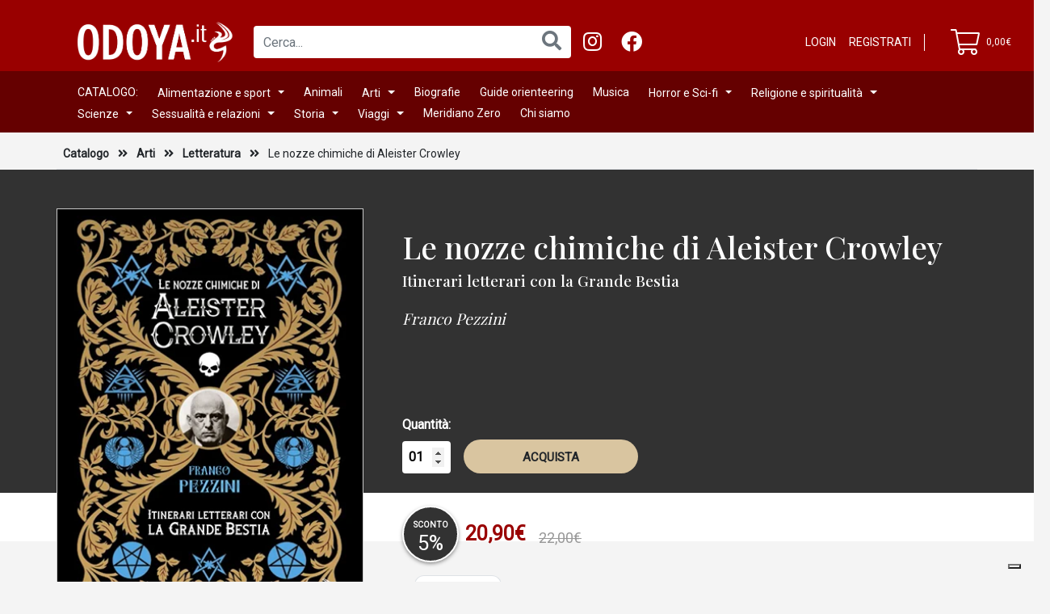

--- FILE ---
content_type: text/html; charset=UTF-8
request_url: https://www.odoya.it/arti/letteratura/1082-Le-nozze-chimiche-di-Aleister-Crowley.html
body_size: 15424
content:
<!doctype html>
<html lang="it" prefix="og:https://ogp.me/ns#">

<head>
    <!-- Required meta tags -->
<meta charset="utf-8">
<meta http-equiv="ScreenOrientation" content="autoRotate:disabled">
<meta name="viewport" content="user-scalable=no, width=device-width, minimum-scale=1.0, maximum-scale=1.0" />

<!-- CSRF Token -->
<meta name="csrf-token" content="Ldb63QvtWnNQPUpFeGYEaVOwjLpO3tcSsNqF4c1v">


<meta property="og:title" content="Le nozze chimiche di Aleister Crowley" />
<meta property="og:description" content="Mago e profeta del credo pagano del Thelema (la &quot;vera volontà&quot; del singolo), iniziato coltissimo, alpinista, viaggiatore, letterato, uomo dalle energie spaventose e senza alcun freno morale, forse agente..." />
<meta property="og:type" content="website" />
<meta property="og:url" content="https://www.odoya.it/arti/letteratura/1082-Le-nozze-chimiche-di-Aleister-Crowley.html" />
<meta property="og:image" content="https://www.odoya.it/storage/odoya/product/image/1082/27-crowley.webp" />
<meta property="og:image:width" content="372" />
<meta property="og:image:height" content="506" />

<!-- WebFonts -->
<link rel="preconnect" href="https://fonts.gstatic.com">
<link href="https://fonts.googleapis.com/css2?family=Open+Sans+Condensed:wght@700&display=swap" rel="stylesheet">
<link href="https://fonts.googleapis.com/css?family=Roboto" rel="stylesheet">
<link href="https://fonts.googleapis.com/css2?family=Playfair+Display:wght@400;500;600;700;900&display=swap" rel="stylesheet">

<link rel="icon" href="https://www.odoya.it/templates/odoya/favicon.ico" />

<!-- Bootstrap CSS -->
<link rel="stylesheet" href="https://cdn.jsdelivr.net/npm/bootstrap@4.5.3/dist/css/bootstrap.min.css" integrity="sha384-TX8t27EcRE3e/ihU7zmQxVncDAy5uIKz4rEkgIXeMed4M0jlfIDPvg6uqKI2xXr2" crossorigin="anonymous">
<link rel="stylesheet" href="https://code.jquery.com/ui/1.12.1/themes/base/jquery-ui.css">

<!-- Latest compiled and minified CSS -->
<link rel="stylesheet" href="https://cdn.jsdelivr.net/npm/bootstrap-select@1.13.14/dist/css/bootstrap-select.min.css">

<link rel="stylesheet" href="https://www.odoya.it/awesome/css/all.css">
<link rel="stylesheet" href="https://www.odoya.it/templates/odoya/css/colors.css">
<link rel="stylesheet" href="https://www.odoya.it/templates/odoya/css/typography.css">
<link rel="stylesheet" href="https://www.odoya.it/templates/odoya/css/style.css">
<link rel="stylesheet" href="https://www.odoya.it/templates/odoya/css/responsive.css">

<title>Le nozze chimiche di Aleister Crowley</title>

<!-- Global site tag (gtag.js) - Google Analytics -->
<script async src="https://www.googletagmanager.com/gtag/js?id=G-YV2KEVNLT7"></script>
<script>
  window.dataLayer = window.dataLayer || [];
  function gtag(){dataLayer.push(arguments);}
  gtag('js', new Date());

  gtag("config", "G-YV2KEVNLT7");
</script>
<script type="text/javascript">
var _iub = _iub || [];
_iub.csConfiguration = {"consentOnContinuedBrowsing":false,"whitelabel":false,"lang":"it","siteId":2047898,"cookiePolicyId":54543758, "banner":{ "acceptButtonDisplay":true,"customizeButtonDisplay":true,"position":"float-top-center" }};
</script>
<script type="text/javascript" src="//cdn.iubenda.com/cs/iubenda_cs.js" charset="UTF-8" async></script>
</head>

<body class="bg-grey">
    <main class="d-flex flex-column">
        <div class="flex-grow-0 flex-shrink-1">
            <nav class="navbar navbar-expand-lg bg-light-red px-lg-5 pt-lg-4">
    <div class="d-flex order-1 p-0 pl-xl-5">
        <a class="d-flex align-items-center d-lg-none text-white collapsed" style="width: 25px" id="btn-menu-mobile"
            href="#menu-mobile" data-toggle="collapse" role="button" aria-expanded="false"
            aria-controls="menu-mobile"><i class="far fa-2.5x fa-bars"></i></a>
        <a class="px-3 p-lg-0 pr-lg-3" href="https://www.odoya.it"><img class="logo" alt="Odoya"
                src="/templates/odoya/images/logo.png" /></a>
    </div>

    <div class="col-12 col-lg-6 col-xl-7 order-last order-lg-2 d-flex px-0 px-lg-2 py-2">
        <div class="col-12 col-lg-7 p-0">
            <form mathod="GET" action="https://www.odoya.it/search">
                <div class="input-group">
                    <input type="text" class="form-control border-0" style="height: 40px;"
                        name="keyword" value="" placeholder="Cerca..." />
                    <div class="input-group-append">
                        <button class="btn btn-outline-secondary btn-search border-0 bg-white" type="button"
                            onclick="this.closest('form').submit()"><i class="fas fa-1.5x fa-search"></i></button>
                    </div>
                </div>
            </form>
        </div>
        <div class="col-lg-5 d-none d-lg-flex align-items-center text-white font-weight-bold" style="font-size: 13px">
        <a class="text-white" target="_new" href="https://www.instagram.com/odoya_edizioni/"><i class="fab fa-2x fa-instagram pr-4"></i></a>
        <a class="text-white" target="_new" href="https://www.facebook.com/odoya.edizioni/"><i class="fab fa-2x fa-facebook pr-4"></i></a>
        
        </div>
        
    </div>

    <div class="d-flex flex-grow-1 align-items-center justify-content-end order-3 text-white px-0 pr-xl-5 py-2">
        <div class="d-none d-lg-flex align-items-center">
                            <a class="font-size-medium-1 text-uppercase" href="https://www.odoya.it/login">Login</a>
                <a class="font-size-medium-1 text-uppercase pl-3" href="https://www.odoya.it/register">Registrati</a>
            
                        <span class="mx-3" style="align-self: stretch; border-right: 1px solid white"></span>
        </div>
        
        <div class="d-inline d-lg-none pl-3">
                            <a href="https://www.odoya.it/login">
                    <i class="fal fa-2.5x fa-user font-weight-semibold"></i>
                </a>
                                </div>
        
        
        <a class="d-flex align-items-center " href="https://www.odoya.it/cart">
            <i class="fal fa-2.5x fa-shopping-cart font-weight-semibold pl-3"></i>
            <span class="font-size-small-2 pl-2"
                data-id="cart-total-price">0,00€</span>
        </a>
        <form id="logout-form-mobile" action="https://www.odoya.it/logout" method="POST" class="d-none">
            <input type="hidden" name="_token" value="Ldb63QvtWnNQPUpFeGYEaVOwjLpO3tcSsNqF4c1v"></form>
    </div>
</nav>
<div class="d-none d-lg-flex bg-dark-red text-white font-size-medium-1 px-lg-5 py-lg-1">
    <nav class="d-flex flex-wrap navbar navbar-expand-lg navbar-dark px-xl-5">
        
            <div class="pt-1 pr-4 text-white ">

                                    <a href="/catalogo.html">CATALOGO:</a>
                
            </div>

        
            <div class="pt-1 pr-4 text-white  dropdown ">

                                    <div class="btn-group">
                        <a href="https://www.odoya.it/alimentazione-sport.html">Alimentazione e sport</a>
                        <div class="dropdown-toggle dropdown-toggle-split pointer pr-0" data-toggle="dropdown"
                            aria-haspopup="true" aria-expanded="false">
                        </div>
                        <div class="dropdown-menu bg-light-red">
                                                                                            <a class="d-block text-white px-2 py-1 small"
                                    href="https://www.odoya.it/alimentazione-sport/alimentazione.html">Alimentazione</a>
                                                                                                                            <a class="d-block text-white px-2 py-1 small"
                                    href="https://www.odoya.it/alimentazione-sport/sport.html">Sport</a>
                                                                                    </div>
                    </div>

                
            </div>

        
            <div class="pt-1 pr-4 text-white ">

                                    <a href="https://www.odoya.it/animali.html">Animali</a>
                
            </div>

        
            <div class="pt-1 pr-4 text-white  dropdown ">

                                    <div class="btn-group">
                        <a href="https://www.odoya.it/arti.html">Arti</a>
                        <div class="dropdown-toggle dropdown-toggle-split pointer pr-0" data-toggle="dropdown"
                            aria-haspopup="true" aria-expanded="false">
                        </div>
                        <div class="dropdown-menu bg-light-red">
                                                                                            <a class="d-block text-white px-2 py-1 small"
                                    href="https://www.odoya.it/arti/architettura.html">Architettura</a>
                                                                                                                            <a class="d-block text-white px-2 py-1 small"
                                    href="https://www.odoya.it/arti/arte.html">Arte</a>
                                                                                                                            <a class="d-block text-white px-2 py-1 small"
                                    href="https://www.odoya.it/arti/cinema.html">Cinema</a>
                                                                                                                            <a class="d-block text-white px-2 py-1 small"
                                    href="https://www.odoya.it/arti/fumetti.html">Fumetti</a>
                                                                                                                            <a class="d-block text-white px-2 py-1 small"
                                    href="https://www.odoya.it/arti/l-artista-in-italia.html">L&#039;artista in Italia</a>
                                                                                                                            <a class="d-block text-white px-2 py-1 small"
                                    href="https://www.odoya.it/arti/letteratura.html">Letteratura</a>
                                                                                                                            <a class="d-block text-white px-2 py-1 small"
                                    href="https://www.odoya.it/arti/manuali-di-scrittura.html">Manuali di scrittura</a>
                                                                                                                            <a class="d-block text-white px-2 py-1 small"
                                    href="https://www.odoya.it/arti/moda-e-design.html">Moda e design</a>
                                                                                                                            <a class="d-block text-white px-2 py-1 small"
                                    href="https://www.odoya.it/arti/narrativa.html">Narrativa</a>
                                                                                    </div>
                    </div>

                
            </div>

        
            <div class="pt-1 pr-4 text-white ">

                                    <a href="https://www.odoya.it/biografie.html">Biografie</a>
                
            </div>

        
            <div class="pt-1 pr-4 text-white ">

                                    <a href="https://www.odoya.it/guide-orienteering.html">Guide orienteering</a>
                
            </div>

        
            <div class="pt-1 pr-4 text-white ">

                                    <a href="https://www.odoya.it/musica.html">Musica</a>
                
            </div>

        
            <div class="pt-1 pr-4 text-white  dropdown ">

                                    <div class="btn-group">
                        <a href="https://www.odoya.it/horror-e-sci-fi.html">Horror e Sci-fi</a>
                        <div class="dropdown-toggle dropdown-toggle-split pointer pr-0" data-toggle="dropdown"
                            aria-haspopup="true" aria-expanded="false">
                        </div>
                        <div class="dropdown-menu bg-light-red">
                                                                                            <a class="d-block text-white px-2 py-1 small"
                                    href="https://www.odoya.it/fantascienza-fantasy/fantascienza.html">Fantascienza</a>
                                                                                                                            <a class="d-block text-white px-2 py-1 small"
                                    href="https://www.odoya.it/fantascienza-fantasy/fantasy.html">Fantasy</a>
                                                                                                                            <a class="d-block text-white px-2 py-1 small"
                                    href="https://www.odoya.it/horror-e-sci-fi/horror.html">Horror</a>
                                                                                                                            <a class="d-block text-white px-2 py-1 small"
                                    href="https://www.odoya.it/horror-e-sci-fi/rivista-if.html">Rivista IF</a>
                                                                                    </div>
                    </div>

                
            </div>

        
            <div class="pt-1 pr-4 text-white  dropdown ">

                                    <div class="btn-group">
                        <a href="https://www.odoya.it/religione-spiritualita.html">Religione e spiritualità</a>
                        <div class="dropdown-toggle dropdown-toggle-split pointer pr-0" data-toggle="dropdown"
                            aria-haspopup="true" aria-expanded="false">
                        </div>
                        <div class="dropdown-menu bg-light-red">
                                                                                            <a class="d-block text-white px-2 py-1 small"
                                    href="https://www.odoya.it/religione-spiritualita/esoterismo.html">Esoterismo</a>
                                                                                                                            <a class="d-block text-white px-2 py-1 small"
                                    href="https://www.odoya.it/religione-spiritualita/folklore-soprannaturale.html">Folklore e soprannaturale</a>
                                                                                                                            <a class="d-block text-white px-2 py-1 small"
                                    href="https://www.odoya.it/religione-spiritualita/religione.html">Religione</a>
                                                                                    </div>
                    </div>

                
            </div>

        
            <div class="pt-1 pr-4 text-white  dropdown ">

                                    <div class="btn-group">
                        <a href="https://www.odoya.it/scienze.html">Scienze</a>
                        <div class="dropdown-toggle dropdown-toggle-split pointer pr-0" data-toggle="dropdown"
                            aria-haspopup="true" aria-expanded="false">
                        </div>
                        <div class="dropdown-menu bg-light-red">
                                                                                            <a class="d-block text-white px-2 py-1 small"
                                    href="https://www.odoya.it/scienze/clima-e-ambiente.html">Clima e ambiente</a>
                                                                                                                            <a class="d-block text-white px-2 py-1 small"
                                    href="https://www.odoya.it/scienze/scienza-e-tecnica.html">Scienza e tecnica</a>
                                                                                    </div>
                    </div>

                
            </div>

        
            <div class="pt-1 pr-4 text-white  dropdown ">

                                    <div class="btn-group">
                        <a href="https://www.odoya.it/sessualita-e-relazioni.html">Sessualità e relazioni</a>
                        <div class="dropdown-toggle dropdown-toggle-split pointer pr-0" data-toggle="dropdown"
                            aria-haspopup="true" aria-expanded="false">
                        </div>
                        <div class="dropdown-menu bg-light-red">
                                                                                            <a class="d-block text-white px-2 py-1 small"
                                    href="https://www.odoya.it/sessualita-e-relazioni/agire-e-pensare-come.html">Agire e pensare come</a>
                                                                                                                            <a class="d-block text-white px-2 py-1 small"
                                    href="https://www.odoya.it/sessualita-e-relazioni/love-sex-e-psyche.html">Love, Sex &amp; Psyche</a>
                                                                                                                            <a class="d-block text-white px-2 py-1 small"
                                    href="https://www.odoya.it/sessualita-e-relazioni/sex-guides.html">Sex guides</a>
                                                                                                                            <a class="d-block text-white px-2 py-1 small"
                                    href="https://www.odoya.it/sessualita-e-relazioni/storia-della-sessualita.html">Storia della sessualità</a>
                                                                                    </div>
                    </div>

                
            </div>

        
            <div class="pt-1 pr-4 text-white  dropdown ">

                                    <div class="btn-group">
                        <a href="https://www.odoya.it/storia.html">Storia</a>
                        <div class="dropdown-toggle dropdown-toggle-split pointer pr-0" data-toggle="dropdown"
                            aria-haspopup="true" aria-expanded="false">
                        </div>
                        <div class="dropdown-menu bg-light-red">
                                                                                            <a class="d-block text-white px-2 py-1 small"
                                    href="https://www.odoya.it/storia/storia-antica.html">Storia antica</a>
                                                                                                                            <a class="d-block text-white px-2 py-1 small"
                                    href="https://www.odoya.it/storia/storia-medievale.html">Storia medievale</a>
                                                                                                                            <a class="d-block text-white px-2 py-1 small"
                                    href="https://www.odoya.it/storia/storia-moderna.html">Storia moderna</a>
                                                                                                                            <a class="d-block text-white px-2 py-1 small"
                                    href="https://www.odoya.it/storia/storia-contemporanea.html">Storia contemporanea</a>
                                                                                                                            <a class="d-block text-white px-2 py-1 small"
                                    href="https://www.odoya.it/storia/storia-del-west.html">Storia del west</a>
                                                                                                                            <a class="d-block text-white px-2 py-1 small"
                                    href="https://www.odoya.it/storia/storia-militare.html">Storia militare</a>
                                                                                                                            <a class="d-block text-white px-2 py-1 small"
                                    href="https://www.odoya.it/storia/pirati-e-vichinghi.html">Pirati e vichinghi</a>
                                                                                                                            <a class="d-block text-white px-2 py-1 small"
                                    href="https://www.odoya.it/storia/storia-generale.html">Storia generale</a>
                                                                                    </div>
                    </div>

                
            </div>

        
            <div class="pt-1 pr-4 text-white  dropdown ">

                                    <div class="btn-group">
                        <a href="https://www.odoya.it/viaggi.html">Viaggi</a>
                        <div class="dropdown-toggle dropdown-toggle-split pointer pr-0" data-toggle="dropdown"
                            aria-haspopup="true" aria-expanded="false">
                        </div>
                        <div class="dropdown-menu bg-light-red">
                                                                                            <a class="d-block text-white px-2 py-1 small"
                                    href="https://www.odoya.it/arti/l-artista-in-italia.html">L&#039;artista in Italia</a>
                                                                                                                            <a class="d-block text-white px-2 py-1 small"
                                    href="https://www.odoya.it/viaggi/ritratti-di-citta.html">Ritratti di città</a>
                                                                                                                            <a class="d-block text-white px-2 py-1 small"
                                    href="https://www.odoya.it/viaggi/viaggi-storie-e-reportage.html">Viaggi, storie e reportage</a>
                                                                                    </div>
                    </div>

                
            </div>

        
            <div class="pt-1 pr-4 text-white ">

                                    <a href="https://www.odoya.it/Meridiano-Zero.html">Meridiano Zero</a>
                
            </div>

        
            <div class="pt-1 pr-4 text-white ">

                                    <a href="chi-siamo.html">Chi siamo</a>
                
            </div>

            </nav>
</div>

<div class="collapse" id="menu-mobile">
    <div
        class="d-flex flex-column justify-content-center align-items-center bg-light-red text-white font-size-large-1 py-2">
                                                <a class="py-1" href="/catalogo.html">CATALOGO:</a>
            

                                                <div class="accordion w-100 py-2" id="navbar-accordion-a47093a95-4d95-41ae-b268-b5c539fc8558">
                    <div class="d-flex justify-content-center align-items-center">
                        <a class="px-3 mb-0" id="
                            navbar-heading-a47093a95-4d95-41ae-b268-b5c539fc8558" href="https://www.odoya.it/alimentazione-sport.html">
                            Alimentazione e sport
                        </a>
                        <i class="position-absolute fas fa-1.5x fa-chevron-down pr-4" style="right: 0"
                            id="i-collapse-a47093a95-4d95-41ae-b268-b5c539fc8558" data-toggle="collapse"
                            data-target="#accordion-collapse-a47093a95-4d95-41ae-b268-b5c539fc8558" aria-expanded="false"
                            aria-controls="accordion-collapse-a47093a95-4d95-41ae-b268-b5c539fc8558"></i>
                    </div>

                    <div id="accordion-collapse-a47093a95-4d95-41ae-b268-b5c539fc8558" class="collapse"
                        aria-labelledby="navbar-heading-a47093a95-4d95-41ae-b268-b5c539fc8558"
                        data-parent="#navbar-accordion-a47093a95-4d95-41ae-b268-b5c539fc8558">
                        <div class="text-center">
                                                            <div class="py-2">
                                    <a class=""
                                        href="https://www.odoya.it/alimentazione-sport/alimentazione.html">Alimentazione</a>
                                </div>
                                                            <div class="py-2">
                                    <a class=""
                                        href="https://www.odoya.it/alimentazione-sport/sport.html">Sport</a>
                                </div>
                                                    </div>
                    </div>
                </div>
            

                                                <a class="py-1" href="https://www.odoya.it/animali.html">Animali</a>
            

                                                <div class="accordion w-100 py-2" id="navbar-accordion-aac293385-f3aa-4d5e-8e96-34f6f6e6e509">
                    <div class="d-flex justify-content-center align-items-center">
                        <a class="px-3 mb-0" id="
                            navbar-heading-aac293385-f3aa-4d5e-8e96-34f6f6e6e509" href="https://www.odoya.it/arti.html">
                            Arti
                        </a>
                        <i class="position-absolute fas fa-1.5x fa-chevron-down pr-4" style="right: 0"
                            id="i-collapse-aac293385-f3aa-4d5e-8e96-34f6f6e6e509" data-toggle="collapse"
                            data-target="#accordion-collapse-aac293385-f3aa-4d5e-8e96-34f6f6e6e509" aria-expanded="false"
                            aria-controls="accordion-collapse-aac293385-f3aa-4d5e-8e96-34f6f6e6e509"></i>
                    </div>

                    <div id="accordion-collapse-aac293385-f3aa-4d5e-8e96-34f6f6e6e509" class="collapse"
                        aria-labelledby="navbar-heading-aac293385-f3aa-4d5e-8e96-34f6f6e6e509"
                        data-parent="#navbar-accordion-aac293385-f3aa-4d5e-8e96-34f6f6e6e509">
                        <div class="text-center">
                                                            <div class="py-2">
                                    <a class=""
                                        href="https://www.odoya.it/arti/architettura.html">Architettura</a>
                                </div>
                                                            <div class="py-2">
                                    <a class=""
                                        href="https://www.odoya.it/arti/arte.html">Arte</a>
                                </div>
                                                            <div class="py-2">
                                    <a class=""
                                        href="https://www.odoya.it/arti/cinema.html">Cinema</a>
                                </div>
                                                            <div class="py-2">
                                    <a class=""
                                        href="https://www.odoya.it/arti/fumetti.html">Fumetti</a>
                                </div>
                                                            <div class="py-2">
                                    <a class=""
                                        href="https://www.odoya.it/arti/l-artista-in-italia.html">L&#039;artista in Italia</a>
                                </div>
                                                            <div class="py-2">
                                    <a class=""
                                        href="https://www.odoya.it/arti/letteratura.html">Letteratura</a>
                                </div>
                                                            <div class="py-2">
                                    <a class=""
                                        href="https://www.odoya.it/arti/manuali-di-scrittura.html">Manuali di scrittura</a>
                                </div>
                                                            <div class="py-2">
                                    <a class=""
                                        href="https://www.odoya.it/arti/moda-e-design.html">Moda e design</a>
                                </div>
                                                            <div class="py-2">
                                    <a class=""
                                        href="https://www.odoya.it/arti/narrativa.html">Narrativa</a>
                                </div>
                                                    </div>
                    </div>
                </div>
            

                                                <a class="py-1" href="https://www.odoya.it/biografie.html">Biografie</a>
            

                                                <a class="py-1" href="https://www.odoya.it/guide-orienteering.html">Guide orienteering</a>
            

                                                <a class="py-1" href="https://www.odoya.it/musica.html">Musica</a>
            

                                                <div class="accordion w-100 py-2" id="navbar-accordion-a36d19f2c-93c7-41d8-a01d-cf37e43251c7">
                    <div class="d-flex justify-content-center align-items-center">
                        <a class="px-3 mb-0" id="
                            navbar-heading-a36d19f2c-93c7-41d8-a01d-cf37e43251c7" href="https://www.odoya.it/horror-e-sci-fi.html">
                            Horror e Sci-fi
                        </a>
                        <i class="position-absolute fas fa-1.5x fa-chevron-down pr-4" style="right: 0"
                            id="i-collapse-a36d19f2c-93c7-41d8-a01d-cf37e43251c7" data-toggle="collapse"
                            data-target="#accordion-collapse-a36d19f2c-93c7-41d8-a01d-cf37e43251c7" aria-expanded="false"
                            aria-controls="accordion-collapse-a36d19f2c-93c7-41d8-a01d-cf37e43251c7"></i>
                    </div>

                    <div id="accordion-collapse-a36d19f2c-93c7-41d8-a01d-cf37e43251c7" class="collapse"
                        aria-labelledby="navbar-heading-a36d19f2c-93c7-41d8-a01d-cf37e43251c7"
                        data-parent="#navbar-accordion-a36d19f2c-93c7-41d8-a01d-cf37e43251c7">
                        <div class="text-center">
                                                            <div class="py-2">
                                    <a class=""
                                        href="https://www.odoya.it/fantascienza-fantasy/fantascienza.html">Fantascienza</a>
                                </div>
                                                            <div class="py-2">
                                    <a class=""
                                        href="https://www.odoya.it/fantascienza-fantasy/fantasy.html">Fantasy</a>
                                </div>
                                                            <div class="py-2">
                                    <a class=""
                                        href="https://www.odoya.it/horror-e-sci-fi/horror.html">Horror</a>
                                </div>
                                                            <div class="py-2">
                                    <a class=""
                                        href="https://www.odoya.it/horror-e-sci-fi/rivista-if.html">Rivista IF</a>
                                </div>
                                                    </div>
                    </div>
                </div>
            

                                                <div class="accordion w-100 py-2" id="navbar-accordion-a1ec5cdcd-8d72-4003-b926-113a0c295d7a">
                    <div class="d-flex justify-content-center align-items-center">
                        <a class="px-3 mb-0" id="
                            navbar-heading-a1ec5cdcd-8d72-4003-b926-113a0c295d7a" href="https://www.odoya.it/religione-spiritualita.html">
                            Religione e spiritualità
                        </a>
                        <i class="position-absolute fas fa-1.5x fa-chevron-down pr-4" style="right: 0"
                            id="i-collapse-a1ec5cdcd-8d72-4003-b926-113a0c295d7a" data-toggle="collapse"
                            data-target="#accordion-collapse-a1ec5cdcd-8d72-4003-b926-113a0c295d7a" aria-expanded="false"
                            aria-controls="accordion-collapse-a1ec5cdcd-8d72-4003-b926-113a0c295d7a"></i>
                    </div>

                    <div id="accordion-collapse-a1ec5cdcd-8d72-4003-b926-113a0c295d7a" class="collapse"
                        aria-labelledby="navbar-heading-a1ec5cdcd-8d72-4003-b926-113a0c295d7a"
                        data-parent="#navbar-accordion-a1ec5cdcd-8d72-4003-b926-113a0c295d7a">
                        <div class="text-center">
                                                            <div class="py-2">
                                    <a class=""
                                        href="https://www.odoya.it/religione-spiritualita/esoterismo.html">Esoterismo</a>
                                </div>
                                                            <div class="py-2">
                                    <a class=""
                                        href="https://www.odoya.it/religione-spiritualita/folklore-soprannaturale.html">Folklore e soprannaturale</a>
                                </div>
                                                            <div class="py-2">
                                    <a class=""
                                        href="https://www.odoya.it/religione-spiritualita/religione.html">Religione</a>
                                </div>
                                                    </div>
                    </div>
                </div>
            

                                                <div class="accordion w-100 py-2" id="navbar-accordion-aecfffb83-1378-4b2b-a86b-1f85edd6b6a9">
                    <div class="d-flex justify-content-center align-items-center">
                        <a class="px-3 mb-0" id="
                            navbar-heading-aecfffb83-1378-4b2b-a86b-1f85edd6b6a9" href="https://www.odoya.it/scienze.html">
                            Scienze
                        </a>
                        <i class="position-absolute fas fa-1.5x fa-chevron-down pr-4" style="right: 0"
                            id="i-collapse-aecfffb83-1378-4b2b-a86b-1f85edd6b6a9" data-toggle="collapse"
                            data-target="#accordion-collapse-aecfffb83-1378-4b2b-a86b-1f85edd6b6a9" aria-expanded="false"
                            aria-controls="accordion-collapse-aecfffb83-1378-4b2b-a86b-1f85edd6b6a9"></i>
                    </div>

                    <div id="accordion-collapse-aecfffb83-1378-4b2b-a86b-1f85edd6b6a9" class="collapse"
                        aria-labelledby="navbar-heading-aecfffb83-1378-4b2b-a86b-1f85edd6b6a9"
                        data-parent="#navbar-accordion-aecfffb83-1378-4b2b-a86b-1f85edd6b6a9">
                        <div class="text-center">
                                                            <div class="py-2">
                                    <a class=""
                                        href="https://www.odoya.it/scienze/clima-e-ambiente.html">Clima e ambiente</a>
                                </div>
                                                            <div class="py-2">
                                    <a class=""
                                        href="https://www.odoya.it/scienze/scienza-e-tecnica.html">Scienza e tecnica</a>
                                </div>
                                                    </div>
                    </div>
                </div>
            

                                                <div class="accordion w-100 py-2" id="navbar-accordion-aef2d5805-b86b-4dc9-a3d2-3f016734d505">
                    <div class="d-flex justify-content-center align-items-center">
                        <a class="px-3 mb-0" id="
                            navbar-heading-aef2d5805-b86b-4dc9-a3d2-3f016734d505" href="https://www.odoya.it/sessualita-e-relazioni.html">
                            Sessualità e relazioni
                        </a>
                        <i class="position-absolute fas fa-1.5x fa-chevron-down pr-4" style="right: 0"
                            id="i-collapse-aef2d5805-b86b-4dc9-a3d2-3f016734d505" data-toggle="collapse"
                            data-target="#accordion-collapse-aef2d5805-b86b-4dc9-a3d2-3f016734d505" aria-expanded="false"
                            aria-controls="accordion-collapse-aef2d5805-b86b-4dc9-a3d2-3f016734d505"></i>
                    </div>

                    <div id="accordion-collapse-aef2d5805-b86b-4dc9-a3d2-3f016734d505" class="collapse"
                        aria-labelledby="navbar-heading-aef2d5805-b86b-4dc9-a3d2-3f016734d505"
                        data-parent="#navbar-accordion-aef2d5805-b86b-4dc9-a3d2-3f016734d505">
                        <div class="text-center">
                                                            <div class="py-2">
                                    <a class=""
                                        href="https://www.odoya.it/sessualita-e-relazioni/agire-e-pensare-come.html">Agire e pensare come</a>
                                </div>
                                                            <div class="py-2">
                                    <a class=""
                                        href="https://www.odoya.it/sessualita-e-relazioni/love-sex-e-psyche.html">Love, Sex &amp; Psyche</a>
                                </div>
                                                            <div class="py-2">
                                    <a class=""
                                        href="https://www.odoya.it/sessualita-e-relazioni/sex-guides.html">Sex guides</a>
                                </div>
                                                            <div class="py-2">
                                    <a class=""
                                        href="https://www.odoya.it/sessualita-e-relazioni/storia-della-sessualita.html">Storia della sessualità</a>
                                </div>
                                                    </div>
                    </div>
                </div>
            

                                                <div class="accordion w-100 py-2" id="navbar-accordion-a4373a320-9e7c-48cd-b585-1c7318ac914d">
                    <div class="d-flex justify-content-center align-items-center">
                        <a class="px-3 mb-0" id="
                            navbar-heading-a4373a320-9e7c-48cd-b585-1c7318ac914d" href="https://www.odoya.it/storia.html">
                            Storia
                        </a>
                        <i class="position-absolute fas fa-1.5x fa-chevron-down pr-4" style="right: 0"
                            id="i-collapse-a4373a320-9e7c-48cd-b585-1c7318ac914d" data-toggle="collapse"
                            data-target="#accordion-collapse-a4373a320-9e7c-48cd-b585-1c7318ac914d" aria-expanded="false"
                            aria-controls="accordion-collapse-a4373a320-9e7c-48cd-b585-1c7318ac914d"></i>
                    </div>

                    <div id="accordion-collapse-a4373a320-9e7c-48cd-b585-1c7318ac914d" class="collapse"
                        aria-labelledby="navbar-heading-a4373a320-9e7c-48cd-b585-1c7318ac914d"
                        data-parent="#navbar-accordion-a4373a320-9e7c-48cd-b585-1c7318ac914d">
                        <div class="text-center">
                                                            <div class="py-2">
                                    <a class=""
                                        href="https://www.odoya.it/storia/storia-antica.html">Storia antica</a>
                                </div>
                                                            <div class="py-2">
                                    <a class=""
                                        href="https://www.odoya.it/storia/storia-medievale.html">Storia medievale</a>
                                </div>
                                                            <div class="py-2">
                                    <a class=""
                                        href="https://www.odoya.it/storia/storia-moderna.html">Storia moderna</a>
                                </div>
                                                            <div class="py-2">
                                    <a class=""
                                        href="https://www.odoya.it/storia/storia-contemporanea.html">Storia contemporanea</a>
                                </div>
                                                            <div class="py-2">
                                    <a class=""
                                        href="https://www.odoya.it/storia/storia-del-west.html">Storia del west</a>
                                </div>
                                                            <div class="py-2">
                                    <a class=""
                                        href="https://www.odoya.it/storia/storia-militare.html">Storia militare</a>
                                </div>
                                                            <div class="py-2">
                                    <a class=""
                                        href="https://www.odoya.it/storia/pirati-e-vichinghi.html">Pirati e vichinghi</a>
                                </div>
                                                            <div class="py-2">
                                    <a class=""
                                        href="https://www.odoya.it/storia/storia-generale.html">Storia generale</a>
                                </div>
                                                    </div>
                    </div>
                </div>
            

                                                <div class="accordion w-100 py-2" id="navbar-accordion-afe8c7c4f-e443-4256-8860-66f6c2f33075">
                    <div class="d-flex justify-content-center align-items-center">
                        <a class="px-3 mb-0" id="
                            navbar-heading-afe8c7c4f-e443-4256-8860-66f6c2f33075" href="https://www.odoya.it/viaggi.html">
                            Viaggi
                        </a>
                        <i class="position-absolute fas fa-1.5x fa-chevron-down pr-4" style="right: 0"
                            id="i-collapse-afe8c7c4f-e443-4256-8860-66f6c2f33075" data-toggle="collapse"
                            data-target="#accordion-collapse-afe8c7c4f-e443-4256-8860-66f6c2f33075" aria-expanded="false"
                            aria-controls="accordion-collapse-afe8c7c4f-e443-4256-8860-66f6c2f33075"></i>
                    </div>

                    <div id="accordion-collapse-afe8c7c4f-e443-4256-8860-66f6c2f33075" class="collapse"
                        aria-labelledby="navbar-heading-afe8c7c4f-e443-4256-8860-66f6c2f33075"
                        data-parent="#navbar-accordion-afe8c7c4f-e443-4256-8860-66f6c2f33075">
                        <div class="text-center">
                                                            <div class="py-2">
                                    <a class=""
                                        href="https://www.odoya.it/arti/l-artista-in-italia.html">L&#039;artista in Italia</a>
                                </div>
                                                            <div class="py-2">
                                    <a class=""
                                        href="https://www.odoya.it/viaggi/ritratti-di-citta.html">Ritratti di città</a>
                                </div>
                                                            <div class="py-2">
                                    <a class=""
                                        href="https://www.odoya.it/viaggi/viaggi-storie-e-reportage.html">Viaggi, storie e reportage</a>
                                </div>
                                                    </div>
                    </div>
                </div>
            

                                                <a class="py-1" href="https://www.odoya.it/Meridiano-Zero.html">Meridiano Zero</a>
            

                                                <a class="py-1" href="chi-siamo.html">Chi siamo</a>
            

            </div>
</div>

        </div>

        <div class="flex-grow-1">
                

    <div class="container px-2 px-sm-0">
        <div class="row no-gutters pt-2">
    <div class="col-12 font-size-medium-1 border-bottom py-2">
        <a href="/catalogo.html" class="font-weight-bold px-2">Catalogo</a>
        <i class="fas fa-angle-double-right"></i>
                        <a href="https://www.odoya.it/arti.html" class="font-weight-bold px-2">
            Arti
        </a> <i class="fas fa-angle-double-right"></i>
                <a href="https://www.odoya.it/arti/letteratura.html" class="font-weight-bold px-2">
         Letteratura
        </a>
                    <i class="fas fa-angle-double-right"></i>
                <span class="pl-2">Le nozze chimiche di Aleister Crowley</span>
            </div>
</div>
    </div>

    
    <div class="d-none d-lg-inline position-absolute" style="width: 100%">
        <div id="type" name="type" class="bg-light-black" style="height: 400px">
        </div>
        <div class="bg-white" style="height: 60px">
        </div>
    </div>
    


    <div class="container-lg p-0 pb-4">


        <div id="loader-container" style="display:none">
    <div class="position-fixed loader">
    </div>
</div>
        <div id="snackbar"></div>

        <div class="row no-gutters pb-3 border-bottom">

            
            <div class="col-lg-4 d-none d-lg-inline">

                <div class="pt-5" style="min-height: 500px">
                    <img class="product-image" src="https://www.odoya.it/storage/odoya/product/image/1082/27-crowley.webp" />
                                    </div>

                <div class="col-10 p-0 pt-5">
                    <div class="d-flex flex-column border-bottom font-size-medium-1 pl-5 pb-5">
            <span class="font-size-medium-2 font-weight-bold text-uppercase text-red">volume illustrato</span>
                <span><strong>Collana:</strong> OL - Odoya Library</span>
        <span><strong>Numero di collana:</strong> 416</span>
                <span><strong>Isbn:</strong> 978-88-6288-637-6</span>
                <span><strong>Pagine:</strong> 336</span>
                <span><strong>Formato:</strong> copertina flessibile con alette</span>
                <span><strong>Misure:</strong> 15.5 x 21
            cm</span>
                <span><strong>Data di pubblicazione:</strong> November 2020</span>
            <div class="mt-2 d-flex flex-column">
                    <span>
                                                            <strong>Autore:</strong>
                                        Franco Pezzini
                            </span>
                </div>
</div>

<div class="d-lg-flex d-none flex-column align-items-lg-start px-5 pt-4">
    <div class="py-2"></div>
    <a target="_new" href="https://www.calameo.com/read/006427881292a2f34adac" class="product-btn-read btn btn-outline-light rounded-pill border-light-red">
        <span class="text-uppercase text-red small font-weight-bold">leggi un estratto</span>
    </a>
</div>
                </div>

            </div>
            

            <div class="col-12 col-lg-8">

                <div class="bg-light-black">

                    <div class="d-lg-none offset-2 col-8 pt-4">
                        <img class="product-image w-100" src="https://www.odoya.it/storage/odoya/product/image/1082/27-crowley.webp" />
                                            </div>

                    <div
                        class="d-lg-flex flex-lg-column justify-content-between product-header text-center text-lg-left text-white pt-md-5 pt-3 ml-lg-5">
                        <div class="d-none d-lg-block play-fair pt-4">
                            <h1 class="h2">Le nozze chimiche di Aleister Crowley</h1>
                            <h4 class="h5">Itinerari letterari con la Grande Bestia</h4>
                            <h4 class="h5 font-italic font-weight-normal pt-3">Franco Pezzini</h4>
                        </div>

                        <div class="d-lg-none play-fair">
                            <h1 class="h1">Le nozze chimiche di Aleister Crowley</h1>
                            <h4 class="h3">Itinerari letterari con la Grande Bestia</h4>
                            <h4 class="h3 font-italic font-weight-normal py-3">Franco Pezzini</h4>
                        </div>

                        
                        <div
                            class="d-none d-lg-flex justify-content-center justify-content-lg-start align-items-center align-items-lg-end flex-wrap py-5 py-lg-4">
                            <div class="d-flex align-items-center align-items-lg-end pr-4">
                                <div
    class="d-flex justify-content-center align-items-center d-lg-inline-block font-size-large-1 font-weight-bold pb-4 pb-lg-0">
    <label for="product-quantity" class="pr-2 pr-lg-0 mb-0 mb-lg-2">
        Quantità:
    </label>
    <input id="product-quantity" class="font-weight-bold border-0 rounded p-2" type="number" name="quantity" min="1"
        max="99" value="01">
</div>
    <button type="button" class="btn bg-ocher rounded-pill w-100 px-5 py-2" data-id="1082"
        data-toggle="cart" data-task="cartAdd" data-quantity="1">
        <span
            class="font-size-medium-2 font-weight-bold text-uppercase align-text-top m-0">Acquista</span>
    </button>


                            </div>
                            
                        </div>
                    </div>

                </div>

                

                
                <div class="p-4 p-lg-0 ml-lg-5">

                    <div class="d-flex align-items-center justify-content-center justify-content-lg-start flex-wrap my-lg-3">
                        <div class="text-center">
        <div class="d-flex rounded-label product-label-sale">
        <span aria-hidden='true'></span>
        <div class="d-flex flex-column justify-content-center align-items-center m-auto">
            <span class="text-uppercase font-weight-bold m-0 pt-2 small" style="overflow-wrap: normal">sconto</span>
            <span class="h4 m-0" style="overflow-wrap: normal"> 5%</span>
        </div>
    </div>
    </div>
    <div class="d-flex ml-2">
        <span class="font-size-largest font-weight-bold text-red pr-3">20,90€</span>
        <del class="align-self-end font-size-large-2 text-grey">22,00€</del>
    </div>

                    </div>

                    <div class="d-lg-none col-12 py-4">
                        <div
    class="d-flex justify-content-center align-items-center d-lg-inline-block font-size-large-1 font-weight-bold pb-4 pb-lg-0">
    <label for="product-quantity" class="pr-2 pr-lg-0 mb-0 mb-lg-2">
        Quantità:
    </label>
    <input id="product-quantity" class="font-weight-bold border-0 rounded p-2" type="number" name="quantity" min="1"
        max="99" value="01">
</div>
    <button type="button" class="btn bg-ocher rounded-pill w-100 px-5 py-2" data-id="1082"
        data-toggle="cart" data-task="cartAdd" data-quantity="1">
        <span
            class="font-size-medium-2 font-weight-bold text-uppercase align-text-top m-0">Acquista</span>
    </button>


                    </div>

                    <div class="col-12">
                        <div class="d-none d-lg-block">
    <ul class="nav nav-tabs" role="tablist">
        <li class="nav-item pr-1" role="presentation">
            <a class="nav-link product-tab active" id="description-tab" data-toggle="tab" href="#description" role="tab"
                aria-controls="description" aria-selected="true">Descrizione</a>
        </li>

                    <li class="nav-item px-1" role="presentation">
                <a class="nav-link product-tab" id="summary-tab" data-toggle="tab" href="#summary" role="tab"
                    aria-controls="summary" aria-selected="false">Sommario</a>
            </li>
                <li class="nav-item px-1" role="presentation">
            <a class="nav-link product-tab" id="author-tab" data-toggle="tab" href="#author" role="tab"
                aria-controls="author" aria-selected="false"> Autore </a>
        </li>
        
    </ul>
    <div class="tab-content" style="min-height:600px">
        <div class="tab-pane fade show active py-4 pl-2" id="description" role="tabpanel"
            aria-labelledby="description-tab">
            <div class="font-size-medium-1">
                Mago e profeta del credo pagano del Thelema (la "vera volontà" del singolo), iniziato coltissimo, alpinista, viaggiatore, letterato, uomo dalle energie spaventose e senza alcun freno morale, forse agente segreto, Aleister Crowley ha impattato quanto pochi altri sull’immaginario del suo tempo; e oggi giganteggia nella cultura pop in un Sabba di riedizioni delle sue opere, saggi critici, camei in romanzi, comparsate in film. <br>

Un aspetto affascinante e assai meno esplorato di Crowley riguarda il suo rapporto con la letteratura, come scrittore ma soprattutto come personaggio. Le sue apparizioni da un lato sfidano la letteratura alta, da Somerset Maugham a Pessoa, da Hemingway a Sciascia e Consolo; dall’altro persino nelle opere popolari si aprono a questioni di ampio interesse, sia nei rapporti con altri letterati di fama (Yeats, Isherwood…) sia verso cerchie culturali e artistiche di svariatissimo genere. A monte di questa pletora di apparizioni troviamo alcune opere curiose, quasi variazioni su un unico mito, che fungeranno da filo rosso per gli itinerari qui proposti.<br>
Storie dove la Bestia incontra la Bella e dov’è trasposta in forma narrativa la complessa dialettica sul "femminile", sospesa tra le teorie di Crowley e la sua prassi di magnetico sciupafemmine (peraltro bisex).<br>
Storie di nozze chimiche tra mago ed eroina, dove s’incontrano alchimia e una fantasia febbricitante, lisergica, riscoperta proprio negli anni acidi del revival magico.<br>
Mentre lui, come in ultima fila sulla copertina di <i>Sgt. Pepper’s</i> dei Beatles, si diverte a occhieggiare.
<br><br>

"Questa signora, un magnifico esemplare di sangue misto irlandese e italiano,<br>possedeva una personalità più potente e un magnetismo incredibile <br>che immediatamente attrasse il mio. Dimenticai qualunque cosa. <br>&nbsp;Mi sedetti sul pavimento come un dio cinese, <br>&nbsp;in uno scambio di elettricità con la sua".<br>
<span style="font-size: 12px;">– </span><i><span style="font-size: 12px;">The Confessions of Aleister Crowley</span></i>
            </div>
        </div>
        <div class="tab-pane fade py-4" id="author" role="tabpanel" aria-labelledby="author-tab">
                                                                                                    <div class="font-size-medium-1 pl-2 mb-5">
                                <h6 class="text-red text-uppercase font-weight-bold">Franco Pezzini</h6>
                                È studioso dei rapporti tra letteratura, cinema e antropologia, con particolare attenzione agli aspetti mitico-religiosi e al fantastico. Tra i fondatori della rivista <i>L’Opera al Rosso</i>, è membro del Coordinamento di Redazione de <i>L’Indice dei libri</i> e della redazione di <i>Carmillaonline</i>. <br>Tra i numerosi saggi pubblicati: con Arianna Conti, <i>Le vampire. Crimini e misfatti delle succhiasangue da Carmilla a Van Helsing</i> (Castelvecchi 2005); con Angelica Tintori, <i>The Dark Screen. Il mito di Dracula sul grande e piccolo schermo</i> (Gargoyle Books 2008) e Peter &amp; Chris. <i>I Dioscuri della notte</i> (Gargoyle Books 2010); oltre a saggi e articoli in antologie e riviste di vario genere. 
È animatore della Libera Università dell’Immaginario, con cui tiene da anni corsi monografici. <br>&nbsp;Per Odoya ha già pubblicato: <i>Victoriana. Maschere e miti, demoni e dèi del mondo vittorian</i>o (2016) e <i>Le nozze chimiche di Aleister Crowley.&nbsp;<span style="font-family: Roboto, sans-serif; font-size: 14px; text-align: center;">Itinerari letterari con la Grande Bestia</span></i>&nbsp;(2020). All’interno de “I classici pop” ha pubblicato:&nbsp;<i>L'importanza di essere Lucio. Eros, magia &amp; mistero ne L’asino d’oro di Apuleio</i>, <i>L’odissea di Encolpio. Sesso, licantropi &amp; labirinti nel Satyricon di Petronio</i>, <i>Fuoco e carne di Prometeo. Incubi, galvanisti e Paradisi perduti nel Frankenstein di Mary Shelley </i>(2017), <i>Profugus. Misteri, migrazioni e Popoli del mare nell’Eneide di Virgilio </i>(2019) e le opere in due volumi: <i>Tutto Dracula </i>(2019) e <i>Tutto&nbsp;</i><i style="font-size: 14.4px;">Edgar Allan Poe </i><span style="font-size: 14.4px;">(2018, 2022).</span>
                            </div>
                                                                                </div>
        <div class="tab-pane fade py-4" id="summary" role="tabpanel" aria-labelledby="summary-tab">
            <div class="font-size-medium-1">
                <font color="#9c0000"><span style="font-size: 12px;">Introduzione</span> </font><br><b>
Fiori per Aleister<br></b><br>
<span style="font-size: 12px;"><font color="#9c0000">Capitolo 1</font></span><br><b>
La Bella e la Bestia<br></b>
Un mago a Parigi • Boxing Margaret • Il signor Haddo e gentile signora • Nozze alchemiche<br><br>
<span style="font-size: 12px;"><font color="#9c0000">Capitolo 2</font></span><br><b>
Il ritratto di Cyril Grey<br></b>
Grey’s Anatomy • <i>The Magician</i> 2.0 • I maghi del terrore • Stregata dalla luna • Oh, che bella guerra!<br><br>
<span style="color: rgb(156, 0, 0); font-size: 12px;">Capitolo 3</span><br><b style=""><font color="#000000">
Altre Bestie<br></font></b>
Crowley è (se vi pare)  • L’uomo, la Bestia e la virtù • Piccolo Bestiario Venti-Trenta • Scippi di cuore • Accadde a Lisbona<br><br>
<span style="font-size: 12px;"><font color="#9c0000">Capitolo 4</font></span><br><b>
Il diavolo al galoppo</b><br>
The Prince of Thriller Writers • Il Diavolo che incombe • Strani conflitti • Wheatley e il mostro-setta • Cavalcando il Toro alato<br><br>
<span style="font-size: 12px;"><font color="#9c0000">Capitolo 5</font></span><br><b>
Haddo è morto, viva Haddo</b><br>
Tra Seconda Guerra Mondiale e Guerra Fredda • Per il diavolo… una figlia • Ricordando la Bestia • La satanista<br><br>
<span style="font-size: 12px;"><font color="#9c0000">Capitolo 6</font></span><br><b>
Nottetempo, Crowley per Crowley</b><br>
Il signor Wilson e la Hammer • I <i>Sixties</i>: un decennio lunare • I <i>Seventies</i>: angeli neri… angeli rossi • Gli <i>Eighties</i>: la natura della Bestia • L’Età neogotica • E aggiungiamo un altro 6: Crowley <i>meets </i>Alan Moore<br><br>
<span style="font-size: 12px;"><font color="#9c0000">Conclusione</font></span><br><b>
Sgt. Crowley’s Lonely Hearts Club Band </b><br><br>
Bibliografia
            </div>
        </div>
        
    </div>
            <div class="font-size-medium-1">
                        <h6 class="text-red text-uppercase">Altri libri di Franco Pezzini</h6>
                <p>
                                    <a class="text-underline" href="https://www.odoya.it/arti/cinema/878-victoriana.html">Victoriana</a>,                                     <a class="text-underline" href="https://www.odoya.it/arti/letteratura/893-limportanza-di-essere-lucio.html">L&#039;importanza di essere Lucio</a>,                                     <a class="text-underline" href="https://www.odoya.it/arti/letteratura/915-l-odissea-di-encolpio.html">L’odissea di Encolpio</a>,                                     <a class="text-underline" href="https://www.odoya.it/arti/letteratura/935-fuoco-e-carne-di-prometeo.html">Fuoco e carne  di Prometeo</a>,                                     <a class="text-underline" href="https://www.odoya.it/arti/letteratura/959-edgar-allan-poe-la-camera-pentagonale.html">Edgar Allan Poe - La camera pentagonale</a>,                                     <a class="text-underline" href="https://www.odoya.it/arti/letteratura/994-il-conte-incubo.html">Il Conte incubo</a>,                                     <a class="text-underline" href="https://www.odoya.it/arti/letteratura/1004-profugus.html">Profugus</a>,                                     <a class="text-underline" href="https://www.odoya.it/arti/letteratura/1042-abraham-van-helsing-e-lultima-crociata.html">Abraham Van Helsing e l’ultima crociata</a>,                                     <a class="text-underline" href="https://www.odoya.it/arti/cinema/1100-almanacco-dell-orrore-popolare.html">Almanacco dell&#039;orrore popolare</a>,                                     <a class="text-underline" href="https://www.odoya.it/arti/letteratura/1146-edgar-allan-poe-2.html">Edgar Allan Poe - Il palazzo infestato</a>,                                     <a class="text-underline" href="https://www.odoya.it/arti/letteratura/1184-Oltre-il-velo-del-reale.html">Oltre il velo del reale</a>                                </p>
                    </div>
    </div>



<div class="d-lg-none">

    
    <div class="py-2">
        <button
            class="btn btn-outline product-btn-accordion w-100 d-flex justify-content-between border rounded-0 px-4 py-3"
            type="button" data-toggle="collapse" data-target="#product-ac-description" aria-expanded="false"
            aria-controls="product-ac-description">
            <span class="font-size-medium-2 font-weight-bold">Descrizione</span>
            <i class="far fa-1.5x fa-minus" id="product-ic-description"></i>
        </button>
        <div class="collapse show" id="product-ac-description">
            <div class="font-size-medium-1 py-4">
                Mago e profeta del credo pagano del Thelema (la "vera volontà" del singolo), iniziato coltissimo, alpinista, viaggiatore, letterato, uomo dalle energie spaventose e senza alcun freno morale, forse agente segreto, Aleister Crowley ha impattato quanto pochi altri sull’immaginario del suo tempo; e oggi giganteggia nella cultura pop in un Sabba di riedizioni delle sue opere, saggi critici, camei in romanzi, comparsate in film. <br>

Un aspetto affascinante e assai meno esplorato di Crowley riguarda il suo rapporto con la letteratura, come scrittore ma soprattutto come personaggio. Le sue apparizioni da un lato sfidano la letteratura alta, da Somerset Maugham a Pessoa, da Hemingway a Sciascia e Consolo; dall’altro persino nelle opere popolari si aprono a questioni di ampio interesse, sia nei rapporti con altri letterati di fama (Yeats, Isherwood…) sia verso cerchie culturali e artistiche di svariatissimo genere. A monte di questa pletora di apparizioni troviamo alcune opere curiose, quasi variazioni su un unico mito, che fungeranno da filo rosso per gli itinerari qui proposti.<br>
Storie dove la Bestia incontra la Bella e dov’è trasposta in forma narrativa la complessa dialettica sul "femminile", sospesa tra le teorie di Crowley e la sua prassi di magnetico sciupafemmine (peraltro bisex).<br>
Storie di nozze chimiche tra mago ed eroina, dove s’incontrano alchimia e una fantasia febbricitante, lisergica, riscoperta proprio negli anni acidi del revival magico.<br>
Mentre lui, come in ultima fila sulla copertina di <i>Sgt. Pepper’s</i> dei Beatles, si diverte a occhieggiare.
<br><br>

"Questa signora, un magnifico esemplare di sangue misto irlandese e italiano,<br>possedeva una personalità più potente e un magnetismo incredibile <br>che immediatamente attrasse il mio. Dimenticai qualunque cosa. <br>&nbsp;Mi sedetti sul pavimento come un dio cinese, <br>&nbsp;in uno scambio di elettricità con la sua".<br>
<span style="font-size: 12px;">– </span><i><span style="font-size: 12px;">The Confessions of Aleister Crowley</span></i>
            </div>
        </div>
    </div>


    
    <div class="py-2">
        <button
            class="btn btn-outline product-btn-accordion w-100 d-flex justify-content-between border rounded-0 px-4 py-3"
            type="button" data-toggle="collapse" data-target="#product-ac-detail" aria-expanded="false"
            aria-controls="product-ac-detail">
            <span class="font-size-medium-2 font-weight-bold">Dettagli prodotto</span>
            <i class="far fa-1.5x fa-plus" id="product-ic-detail"></i>
        </button>
        <div class="collapse" id="product-ac-detail">
            <div class="font-size-medium-1 py-4">
                <div class="d-flex flex-column border-bottom font-size-medium-1 pl-5 pb-5">
            <span class="font-size-medium-2 font-weight-bold text-uppercase text-red">volume illustrato</span>
                <span><strong>Collana:</strong> OL - Odoya Library</span>
        <span><strong>Numero di collana:</strong> 416</span>
                <span><strong>Isbn:</strong> 978-88-6288-637-6</span>
                <span><strong>Pagine:</strong> 336</span>
                <span><strong>Formato:</strong> copertina flessibile con alette</span>
                <span><strong>Misure:</strong> 15.5 x 21
            cm</span>
                <span><strong>Data di pubblicazione:</strong> November 2020</span>
            <div class="mt-2 d-flex flex-column">
                    <span>
                                                            <strong>Autore:</strong>
                                        Franco Pezzini
                            </span>
                </div>
</div>

<div class="d-lg-flex d-none flex-column align-items-lg-start px-5 pt-4">
    <div class="py-2"></div>
    <a target="_new" href="https://www.calameo.com/read/006427881292a2f34adac" class="product-btn-read btn btn-outline-light rounded-pill border-light-red">
        <span class="text-uppercase text-red small font-weight-bold">leggi un estratto</span>
    </a>
</div>
            </div>
        </div>
    </div>

    
    <div class="py-2">
        <button
            class="btn btn-outline product-btn-accordion w-100 d-flex justify-content-between border rounded-0 px-4 py-3"
            type="button" data-toggle="collapse" data-target="#product-ac-summary" aria-expanded="false"
            aria-controls="product-ac-summary">
            <span class="font-size-medium-2 font-weight-bold">Sommario</span>
            <i class="far fa-1.5x fa-plus" id="product-ic-summary"></i>
        </button>
        <div class="collapse" id="product-ac-summary">
            <div class="font-size-medium-1 py-4">
                <font color="#9c0000"><span style="font-size: 12px;">Introduzione</span> </font><br><b>
Fiori per Aleister<br></b><br>
<span style="font-size: 12px;"><font color="#9c0000">Capitolo 1</font></span><br><b>
La Bella e la Bestia<br></b>
Un mago a Parigi • Boxing Margaret • Il signor Haddo e gentile signora • Nozze alchemiche<br><br>
<span style="font-size: 12px;"><font color="#9c0000">Capitolo 2</font></span><br><b>
Il ritratto di Cyril Grey<br></b>
Grey’s Anatomy • <i>The Magician</i> 2.0 • I maghi del terrore • Stregata dalla luna • Oh, che bella guerra!<br><br>
<span style="color: rgb(156, 0, 0); font-size: 12px;">Capitolo 3</span><br><b style=""><font color="#000000">
Altre Bestie<br></font></b>
Crowley è (se vi pare)  • L’uomo, la Bestia e la virtù • Piccolo Bestiario Venti-Trenta • Scippi di cuore • Accadde a Lisbona<br><br>
<span style="font-size: 12px;"><font color="#9c0000">Capitolo 4</font></span><br><b>
Il diavolo al galoppo</b><br>
The Prince of Thriller Writers • Il Diavolo che incombe • Strani conflitti • Wheatley e il mostro-setta • Cavalcando il Toro alato<br><br>
<span style="font-size: 12px;"><font color="#9c0000">Capitolo 5</font></span><br><b>
Haddo è morto, viva Haddo</b><br>
Tra Seconda Guerra Mondiale e Guerra Fredda • Per il diavolo… una figlia • Ricordando la Bestia • La satanista<br><br>
<span style="font-size: 12px;"><font color="#9c0000">Capitolo 6</font></span><br><b>
Nottetempo, Crowley per Crowley</b><br>
Il signor Wilson e la Hammer • I <i>Sixties</i>: un decennio lunare • I <i>Seventies</i>: angeli neri… angeli rossi • Gli <i>Eighties</i>: la natura della Bestia • L’Età neogotica • E aggiungiamo un altro 6: Crowley <i>meets </i>Alan Moore<br><br>
<span style="font-size: 12px;"><font color="#9c0000">Conclusione</font></span><br><b>
Sgt. Crowley’s Lonely Hearts Club Band </b><br><br>
Bibliografia
            </div>
        </div>
    </div>

    
    <div class="py-2">
        <button
            class="btn btn-outline product-btn-accordion w-100 d-flex justify-content-between border rounded-0 px-4 py-3"
            type="button" data-toggle="collapse" data-target="#product-ac-author" aria-expanded="false"
            aria-controls="product-ac-author">
            <span class="font-size-medium-2 font-weight-bold"> Autore </span>
            <i class="far fa-1.5x fa-plus" id="product-ic-author"></i>
        </button>
        <div class="collapse" id="product-ac-author">
            <div class="py-4">
                                    <div class="font-size-medium-1 py-1">
                        <span>
                                                                                                <div>
                                        <h5 class="text-red text-uppercase font-weight-bold">Franco Pezzini</h5>
                                        È studioso dei rapporti tra letteratura, cinema e antropologia, con particolare attenzione agli aspetti mitico-religiosi e al fantastico. Tra i fondatori della rivista <i>L’Opera al Rosso</i>, è membro del Coordinamento di Redazione de <i>L’Indice dei libri</i> e della redazione di <i>Carmillaonline</i>. <br>Tra i numerosi saggi pubblicati: con Arianna Conti, <i>Le vampire. Crimini e misfatti delle succhiasangue da Carmilla a Van Helsing</i> (Castelvecchi 2005); con Angelica Tintori, <i>The Dark Screen. Il mito di Dracula sul grande e piccolo schermo</i> (Gargoyle Books 2008) e Peter &amp; Chris. <i>I Dioscuri della notte</i> (Gargoyle Books 2010); oltre a saggi e articoli in antologie e riviste di vario genere. 
È animatore della Libera Università dell’Immaginario, con cui tiene da anni corsi monografici. <br>&nbsp;Per Odoya ha già pubblicato: <i>Victoriana. Maschere e miti, demoni e dèi del mondo vittorian</i>o (2016) e <i>Le nozze chimiche di Aleister Crowley.&nbsp;<span style="font-family: Roboto, sans-serif; font-size: 14px; text-align: center;">Itinerari letterari con la Grande Bestia</span></i>&nbsp;(2020). All’interno de “I classici pop” ha pubblicato:&nbsp;<i>L'importanza di essere Lucio. Eros, magia &amp; mistero ne L’asino d’oro di Apuleio</i>, <i>L’odissea di Encolpio. Sesso, licantropi &amp; labirinti nel Satyricon di Petronio</i>, <i>Fuoco e carne di Prometeo. Incubi, galvanisti e Paradisi perduti nel Frankenstein di Mary Shelley </i>(2017), <i>Profugus. Misteri, migrazioni e Popoli del mare nell’Eneide di Virgilio </i>(2019) e le opere in due volumi: <i>Tutto Dracula </i>(2019) e <i>Tutto&nbsp;</i><i style="font-size: 14.4px;">Edgar Allan Poe </i><span style="font-size: 14.4px;">(2018, 2022).</span>
                                    </div>
                                
                                                    </span>

                    </div>
                            </div>
        </div>
    </div>

        <div class="d-flex flex-column align-items-lg-start px-5 pt-4">
        <div class="py-2"></div>
        <a target="_new" href="https://www.calameo.com/read/006427881292a2f34adac" class="product-btn-read btn btn-outline-light rounded-pill border-light-red">
            <span class="text-uppercase text-red small font-weight-bold">leggi un estratto</span>
        </a>
    </div>
    
    
    
</div>

                    </div>

                </div>
                
            </div>
        </div>


    </div>

    
    
        <div style="background: #E7E7E7" class="pt-3 pb-5">
             <div class="ormase-carousel container my-2">
            <div class="row no-gutters">
                <div class="col-12">
                    <div class="border">
                        <div class="d-flex align-items-center mb-2">
                            <div class="font-weight-black font-size-large-2 pl-3">
                                Libri suggeriti
                            </div>
                                                    </div>

                        <div id="carousel-main-0b64921c-9d07-4485-94e4-d19a613e944f" class="carousel slide dark-carousel"
                            data-interval="false" data-ride="carousel">
                            <div style="overflow:visible" class="carousel-inner d-flex no-gutters" role="listbox">
                                                                    <div class="carousel-item px-1 pointer active">
                                        <div class="carousel-main-product position-relative">
                                            <div id="carousel-main-product-id-1165"
                                                class="d-flex flex-column position-relative justify-content-around"
                                                data-id="1165">
                                                <img class="carousel-main-product-image"
                                                    src="https://www.odoya.it/storage/odoya/product/image/1165/27-EvangelistiAlphaville_thumb.webp" />
                                                <div
                                                    class="carousel-main-product-details position-absolute d-flex flex-column text-center p-2">
                                                    <div
                                                        class="flex-grow-1 d-flex flex-column justify-content-center">
                                                        <div class="font-weight-bold">Valerio Evangelisti
                                                        </div>
                                                        <div class="h6 font-weight-black text-red">Le strade di Alphaville
                                                        </div>
                                                        <div class="font-weight-medium"><p>Conflitto, immaginario e stili  nella paraletteratura</p></div>
                                                    </div>
                                                    <div class="h5">
                                                        <span class="text-red font-weight-black px-2">20,90€</span>
                                                                                                                    <del class="text-grey font-weight-bold">22,00€</del>
                                                                                                            </div>
                                                </div>
                                            </div>
                                                                                                                                                                                </div>
                                    </div>
                                                                    <div class="carousel-item px-1 pointer">
                                        <div class="carousel-main-product position-relative">
                                            <div id="carousel-main-product-id-1167"
                                                class="d-flex flex-column position-relative justify-content-around"
                                                data-id="1167">
                                                <img class="carousel-main-product-image"
                                                    src="https://www.odoya.it/storage/odoya/product/image/1167/27-Faggioni_spionaggio_thumb.webp" />
                                                <div
                                                    class="carousel-main-product-details position-absolute d-flex flex-column text-center p-2">
                                                    <div
                                                        class="flex-grow-1 d-flex flex-column justify-content-center">
                                                        <div class="font-weight-bold">Gabriele Faggioni
                                                        </div>
                                                        <div class="h6 font-weight-black text-red">Spionaggio femminile nel Novecento
                                                        </div>
                                                        <div class="font-weight-medium"><p></p></div>
                                                    </div>
                                                    <div class="h5">
                                                        <span class="text-red font-weight-black px-2">19,00€</span>
                                                                                                                    <del class="text-grey font-weight-bold">20,00€</del>
                                                                                                            </div>
                                                </div>
                                            </div>
                                                                                                                                                                                </div>
                                    </div>
                                                                    <div class="carousel-item px-1 pointer">
                                        <div class="carousel-main-product position-relative">
                                            <div id="carousel-main-product-id-1169"
                                                class="d-flex flex-column position-relative justify-content-around"
                                                data-id="1169">
                                                <img class="carousel-main-product-image"
                                                    src="https://www.odoya.it/storage/odoya/product/image/1169/27-WisslerColombo_thumb.webp" />
                                                <div
                                                    class="carousel-main-product-details position-absolute d-flex flex-column text-center p-2">
                                                    <div
                                                        class="flex-grow-1 d-flex flex-column justify-content-center">
                                                        <div class="font-weight-bold">Wolfgang Wissler
                                                        </div>
                                                        <div class="h6 font-weight-black text-red">Il disastro di Colombo
                                                        </div>
                                                        <div class="font-weight-medium"><p>Storia di un esploratore mancato</p></div>
                                                    </div>
                                                    <div class="h5">
                                                        <span class="text-red font-weight-black px-2">15,20€</span>
                                                                                                                    <del class="text-grey font-weight-bold">16,00€</del>
                                                                                                            </div>
                                                </div>
                                            </div>
                                                                                                                                                                                </div>
                                    </div>
                                                                    <div class="carousel-item px-1 pointer">
                                        <div class="carousel-main-product position-relative">
                                            <div id="carousel-main-product-id-1162"
                                                class="d-flex flex-column position-relative justify-content-around"
                                                data-id="1162">
                                                <img class="carousel-main-product-image"
                                                    src="https://www.odoya.it/storage/odoya/product/image/1162/27-WalterSonno_thumb.webp" />
                                                <div
                                                    class="carousel-main-product-details position-absolute d-flex flex-column text-center p-2">
                                                    <div
                                                        class="flex-grow-1 d-flex flex-column justify-content-center">
                                                        <div class="font-weight-bold">Karoline Walter
                                                        </div>
                                                        <div class="h6 font-weight-black text-red">Storia del sonno
                                                        </div>
                                                        <div class="font-weight-medium"><p>Tra letteratura e scienza</p></div>
                                                    </div>
                                                    <div class="h5">
                                                        <span class="text-red font-weight-black px-2">15,68€</span>
                                                                                                                    <del class="text-grey font-weight-bold">16,50€</del>
                                                                                                            </div>
                                                </div>
                                            </div>
                                                                                                                                                                                </div>
                                    </div>
                                                                    <div class="carousel-item px-1 pointer">
                                        <div class="carousel-main-product position-relative">
                                            <div id="carousel-main-product-id-1163"
                                                class="d-flex flex-column position-relative justify-content-around"
                                                data-id="1163">
                                                <img class="carousel-main-product-image"
                                                    src="https://www.odoya.it/storage/odoya/product/image/1163/27-HamblynMare_thumb.webp" />
                                                <div
                                                    class="carousel-main-product-details position-absolute d-flex flex-column text-center p-2">
                                                    <div
                                                        class="flex-grow-1 d-flex flex-column justify-content-center">
                                                        <div class="font-weight-bold">Richard Hamblyn
                                                        </div>
                                                        <div class="h6 font-weight-black text-red">Il mare
                                                        </div>
                                                        <div class="font-weight-medium"><p>Tra natura e cultura</p></div>
                                                    </div>
                                                    <div class="h5">
                                                        <span class="text-red font-weight-black px-2">15,20€</span>
                                                                                                                    <del class="text-grey font-weight-bold">16,00€</del>
                                                                                                            </div>
                                                </div>
                                            </div>
                                                                                                                                                                                </div>
                                    </div>
                                                                    <div class="carousel-item px-1 pointer">
                                        <div class="carousel-main-product position-relative">
                                            <div id="carousel-main-product-id-1158"
                                                class="d-flex flex-column position-relative justify-content-around"
                                                data-id="1158">
                                                <img class="carousel-main-product-image"
                                                    src="https://www.odoya.it/storage/odoya/product/image/1158/27-Kreiser-Ataturk_thumb.webp" />
                                                <div
                                                    class="carousel-main-product-details position-absolute d-flex flex-column text-center p-2">
                                                    <div
                                                        class="flex-grow-1 d-flex flex-column justify-content-center">
                                                        <div class="font-weight-bold">Klaus Kreiser
                                                        </div>
                                                        <div class="h6 font-weight-black text-red">Atatürk
                                                        </div>
                                                        <div class="font-weight-medium"><p>Il padre della Turchia moderna</p></div>
                                                    </div>
                                                    <div class="h5">
                                                        <span class="text-red font-weight-black px-2">23,75€</span>
                                                                                                                    <del class="text-grey font-weight-bold">25,00€</del>
                                                                                                            </div>
                                                </div>
                                            </div>
                                                                                                                                                                                </div>
                                    </div>
                                                                    <div class="carousel-item px-1 pointer">
                                        <div class="carousel-main-product position-relative">
                                            <div id="carousel-main-product-id-1161"
                                                class="d-flex flex-column position-relative justify-content-around"
                                                data-id="1161">
                                                <img class="carousel-main-product-image"
                                                    src="https://www.odoya.it/storage/odoya/product/image/1161/27-A&amp;PHarryPotter_thumb.webp" />
                                                <div
                                                    class="carousel-main-product-details position-absolute d-flex flex-column text-center p-2">
                                                    <div
                                                        class="flex-grow-1 d-flex flex-column justify-content-center">
                                                        <div class="font-weight-bold">Carla Schiappa-Burdet
                                                        </div>
                                                        <div class="h6 font-weight-black text-red">Agire e pensare come Harry Potter
                                                        </div>
                                                        <div class="font-weight-medium"><p></p></div>
                                                    </div>
                                                    <div class="h5">
                                                        <span class="text-red font-weight-black px-2">14,25€</span>
                                                                                                                    <del class="text-grey font-weight-bold">15,00€</del>
                                                                                                            </div>
                                                </div>
                                            </div>
                                                                                                                                                                                </div>
                                    </div>
                                                                    <div class="carousel-item px-1 pointer">
                                        <div class="carousel-main-product position-relative">
                                            <div id="carousel-main-product-id-1153"
                                                class="d-flex flex-column position-relative justify-content-around"
                                                data-id="1153">
                                                <img class="carousel-main-product-image"
                                                    src="https://www.odoya.it/storage/odoya/product/image/1153/27-Morton_spiriti_thumb.webp" />
                                                <div
                                                    class="carousel-main-product-details position-absolute d-flex flex-column text-center p-2">
                                                    <div
                                                        class="flex-grow-1 d-flex flex-column justify-content-center">
                                                        <div class="font-weight-bold">Lisa Morton
                                                        </div>
                                                        <div class="h6 font-weight-black text-red">Evocare gli spiriti
                                                        </div>
                                                        <div class="font-weight-medium"><p>Storia delle sedute spiritiche</p></div>
                                                    </div>
                                                    <div class="h5">
                                                        <span class="text-red font-weight-black px-2">19,00€</span>
                                                                                                                    <del class="text-grey font-weight-bold">20,00€</del>
                                                                                                            </div>
                                                </div>
                                            </div>
                                                                                                                                                                                </div>
                                    </div>
                                                                    <div class="carousel-item px-1 pointer">
                                        <div class="carousel-main-product position-relative">
                                            <div id="carousel-main-product-id-1154"
                                                class="d-flex flex-column position-relative justify-content-around"
                                                data-id="1154">
                                                <img class="carousel-main-product-image"
                                                    src="https://www.odoya.it/storage/odoya/product/image/1154/27-Pozzo_salgari_thumb.webp" />
                                                <div
                                                    class="carousel-main-product-details position-absolute d-flex flex-column text-center p-2">
                                                    <div
                                                        class="flex-grow-1 d-flex flex-column justify-content-center">
                                                        <div class="font-weight-bold">Felice Pozzo
                                                        </div>
                                                        <div class="h6 font-weight-black text-red">La vera storia di Emilio Salgari
                                                        </div>
                                                        <div class="font-weight-medium"><p></p></div>
                                                    </div>
                                                    <div class="h5">
                                                        <span class="text-red font-weight-black px-2">23,75€</span>
                                                                                                                    <del class="text-grey font-weight-bold">25,00€</del>
                                                                                                            </div>
                                                </div>
                                            </div>
                                                                                                                                                                                </div>
                                    </div>
                                                                    <div class="carousel-item px-1 pointer">
                                        <div class="carousel-main-product position-relative">
                                            <div id="carousel-main-product-id-1155"
                                                class="d-flex flex-column position-relative justify-content-around"
                                                data-id="1155">
                                                <img class="carousel-main-product-image"
                                                    src="https://www.odoya.it/storage/odoya/product/image/1155/27-Tetro_astronavi_thumb.webp" />
                                                <div
                                                    class="carousel-main-product-details position-absolute d-flex flex-column text-center p-2">
                                                    <div
                                                        class="flex-grow-1 d-flex flex-column justify-content-center">
                                                        <div class="font-weight-bold">Roberto Azzara, Michele Tetro
                                                        </div>
                                                        <div class="h6 font-weight-black text-red">Astronavi
                                                        </div>
                                                        <div class="font-weight-medium"><p>Le storie dei vascelli spaziali nella  narrativa e nel cinema di fantascienza</p></div>
                                                    </div>
                                                    <div class="h5">
                                                        <span class="text-red font-weight-black px-2">20,90€</span>
                                                                                                                    <del class="text-grey font-weight-bold">22,00€</del>
                                                                                                            </div>
                                                </div>
                                            </div>
                                                                                                                                                                                </div>
                                    </div>
                                                                    <div class="carousel-item px-1 pointer">
                                        <div class="carousel-main-product position-relative">
                                            <div id="carousel-main-product-id-1146"
                                                class="d-flex flex-column position-relative justify-content-around"
                                                data-id="1146">
                                                <img class="carousel-main-product-image"
                                                    src="https://www.odoya.it/storage/odoya/product/image/1146/27-Pezzini_poe2_thumb.webp" />
                                                <div
                                                    class="carousel-main-product-details position-absolute d-flex flex-column text-center p-2">
                                                    <div
                                                        class="flex-grow-1 d-flex flex-column justify-content-center">
                                                        <div class="font-weight-bold">Franco Pezzini
                                                        </div>
                                                        <div class="h6 font-weight-black text-red">Edgar Allan Poe - Il palazzo infestato
                                                        </div>
                                                        <div class="font-weight-medium"><p>Tutto Poe, volume 2</p></div>
                                                    </div>
                                                    <div class="h5">
                                                        <span class="text-red font-weight-black px-2">26,60€</span>
                                                                                                                    <del class="text-grey font-weight-bold">28,00€</del>
                                                                                                            </div>
                                                </div>
                                            </div>
                                                                                                                                                                                </div>
                                    </div>
                                                                    <div class="carousel-item px-1 pointer">
                                        <div class="carousel-main-product position-relative">
                                            <div id="carousel-main-product-id-1149"
                                                class="d-flex flex-column position-relative justify-content-around"
                                                data-id="1149">
                                                <img class="carousel-main-product-image"
                                                    src="https://www.odoya.it/storage/odoya/product/image/1149/27-Loftis_Lise_thumb.webp" />
                                                <div
                                                    class="carousel-main-product-details position-absolute d-flex flex-column text-center p-2">
                                                    <div
                                                        class="flex-grow-1 d-flex flex-column justify-content-center">
                                                        <div class="font-weight-bold">Larry Loftis
                                                        </div>
                                                        <div class="h6 font-weight-black text-red">Nome in codice: Lise
                                                        </div>
                                                        <div class="font-weight-medium"><p>La vera storia della donna che divenne la spia più decorata della Seconda Guerra Mondiale</p></div>
                                                    </div>
                                                    <div class="h5">
                                                        <span class="text-red font-weight-black px-2">20,90€</span>
                                                                                                                    <del class="text-grey font-weight-bold">22,00€</del>
                                                                                                            </div>
                                                </div>
                                            </div>
                                                                                                                                                                                </div>
                                    </div>
                                                                    <div class="carousel-item px-1 pointer">
                                        <div class="carousel-main-product position-relative">
                                            <div id="carousel-main-product-id-1152"
                                                class="d-flex flex-column position-relative justify-content-around"
                                                data-id="1152">
                                                <img class="carousel-main-product-image"
                                                    src="https://www.odoya.it/storage/odoya/product/image/1152/27-IF27_thumb.webp" />
                                                <div
                                                    class="carousel-main-product-details position-absolute d-flex flex-column text-center p-2">
                                                    <div
                                                        class="flex-grow-1 d-flex flex-column justify-content-center">
                                                        <div class="font-weight-bold">Carlo Bordoni
                                                        </div>
                                                        <div class="h6 font-weight-black text-red">IF27 – Postumano
                                                        </div>
                                                        <div class="font-weight-medium"><p></p></div>
                                                    </div>
                                                    <div class="h5">
                                                        <span class="text-red font-weight-black px-2">13,30€</span>
                                                                                                                    <del class="text-grey font-weight-bold">14,00€</del>
                                                                                                            </div>
                                                </div>
                                            </div>
                                                                                                                                                                                </div>
                                    </div>
                                                                    <div class="carousel-item px-1 pointer">
                                        <div class="carousel-main-product position-relative">
                                            <div id="carousel-main-product-id-1141"
                                                class="d-flex flex-column position-relative justify-content-around"
                                                data-id="1141">
                                                <img class="carousel-main-product-image"
                                                    src="https://www.odoya.it/storage/odoya/product/image/1141/27-Borrelli_belli_thumb.webp" />
                                                <div
                                                    class="carousel-main-product-details position-absolute d-flex flex-column text-center p-2">
                                                    <div
                                                        class="flex-grow-1 d-flex flex-column justify-content-center">
                                                        <div class="font-weight-bold">Luigi Luca Borrelli
                                                        </div>
                                                        <div class="h6 font-weight-black text-red">Belli e dannati
                                                        </div>
                                                        <div class="font-weight-medium"><p>Volti tragici del cinema del Novecento</p></div>
                                                    </div>
                                                    <div class="h5">
                                                        <span class="text-red font-weight-black px-2">20,90€</span>
                                                                                                                    <del class="text-grey font-weight-bold">22,00€</del>
                                                                                                            </div>
                                                </div>
                                            </div>
                                                                                                                                                                                </div>
                                    </div>
                                                            </div>
                            <a class="ormase-carousel-control carousel-control-prev"
                                href="#carousel-main-0b64921c-9d07-4485-94e4-d19a613e944f" role="button" data-slide="prev">
                                <i class="fas fa-3x fa-chevron-left" aria-hidden="true"></i>
                            </a>
                            <a class="ormase-carousel-control carousel-control-next"
                                href="#carousel-main-0b64921c-9d07-4485-94e4-d19a613e944f" role="button" data-slide="next">
                                <i class="fas fa-3x fa-chevron-right" aria-hidden="true"></i>
                            </a>
                        </div>
                    </div>
                </div>
            </div>

            <div class="carousel-append-product-details d-none">
                <div class="bg-white carousel-append-product-details-placeholder"></div>
            </div>
        </div>

     
        </div>

    

        </div>

        <div class="flex-grow-0 flex-shrink-1">
            <div class="bg-white px-4 py-5 p-lg-5">
    <div class="row px-0 px-lg-5">
        <div class="col-12 col-lg-3 font-size-medium-1 pb-5 pb-lg-0">
            <div class="text-uppercase font-weight-bold pb-3">Seguici su</div>
            <p>Iscriviti alla nostra newsletter e ricevi i nostri aggiornamenti <!--subito un BUONO SCONTO DEL 20% sul tuo primo acquisto--></p>
            <form class="d-flex pb-3">
                <input class="form-control text-black bg-grey border-0" type="email"
                    placeholder="Indirizzo email" disabled="disabled">
                <a class="btn btn-red ml-1" href="#">Invia</a>
            </form>


            <a class="text-grey" target="_new" href="https://www.instagram.com/odoya_edizioni/"><i class="fab fa-3x fa-instagram pr-4"></i></a>
            <a class="text-grey" target="_new" href="https://www.facebook.com/odoya.edizioni/"><i class="fab fa-3x fa-facebook pr-4"></i></a>
            <a class="text-grey" target="_new" href="https://www.twitter.com/"><i class="fab fa-3x fa-twitter"></i></a>
        </div>
        <div class="offset-lg-2 col-lg-2 d-none d-lg-flex flex-column">
            
        </div>
        <div class="col-12 col-lg-4 row pb-3 pb-lg-0">
            <div class="col-9">
                <div class="pb-3">
                    <svg xmlns="http://www.w3.org/2000/svg" width="125.5" height="34.432" viewBox="0 0 125.5 34.432">
                        <defs>
                            <style>
                                .f {
                                    fill: #990000;
                                }

                            </style>
                        </defs>
                        <path class="f"
                            d="M0,17.937V16.5C0,5.178,4.257,0,10.359,0S20.717,5.178,20.717,16.5v1.442c0,11.318-4.257,16.5-10.359,16.5S0,29.254,0,17.937Zm14.963,0V16.5c0-8.688-1.9-12.18-4.6-12.18s-4.6,3.5-4.6,12.18v1.442c0,8.688,1.9,12.18,4.6,12.18S14.963,26.616,14.963,17.937Z" />
                        <path class="f"
                            d="M76.89,1.34h6.043c8.518,0,13.7,5.471,13.7,16.257v1.055c0,10.79-5.178,16.257-13.7,16.257H76.89Zm6.561,29.254c4.145,0,7.424-3.218,7.424-11.942V17.6c0-8.727-3.337-11.942-7.482-11.942h-.8V30.594Z"
                            transform="translate(-52.147 -0.909)" />
                        <path class="f"
                            d="M148.24,17.937V16.5C148.24,5.178,152.5,0,158.6,0s10.359,5.178,10.359,16.5v1.442c0,11.318-4.257,16.5-10.359,16.5S148.24,29.254,148.24,17.937Zm14.963,0V16.5c0-8.688-1.9-12.18-4.6-12.18S154,7.816,154,16.5v1.442c0,8.688,1.9,12.18,4.6,12.18S163.2,26.616,163.2,17.937Z"
                            transform="translate(-100.537)" />
                        <path class="f"
                            d="M222.178,21.291,214.41,1.34h5.927l4.717,13.728,4.827-13.715h5.763L227.877,21.3V34.923h-5.7Z"
                            transform="translate(-145.414 -0.909)" />
                        <path class="f"
                            d="M282.31,1h6.059l8,33.666h-5.715l-1.609-7.482h-7.6l-1.609,7.482H274.31Zm5.87,21.917L285.245,9.441,282.31,22.917Z"
                            transform="translate(-186.038 -0.678)" />
                        <path class="f" d="M345.47,45.83h2.359v2.323H345.47Z" transform="translate(-234.3 -31.082)" />
                        <path class="f" d="M361.2.45h1.863V2.416h-1.87Zm.029,4.27h1.812V17.376h-1.812Z"
                            transform="translate(-244.961 -0.305)" />
                        <path class="f"
                            d="M374.5,16.911V7.682H373.21V6.4H374.5V2.91h1.815V6.389h2.272V7.676h-2.272v8.878c0,.965.518,1.223,1.409,1.223a3.694,3.694,0,0,0,.891-.122v1.287a4.537,4.537,0,0,1-1.287.216C375.678,19.167,374.5,18.614,374.5,16.911Z"
                            transform="translate(-253.113 -1.974)" />
                    </svg>
                </div>
                <div class="font-size-medium-1 text-uppercase font-weight-black pb-1">CASA EDITRICE ODOYA</div>
                <ul class="list-unstyled">
                    <li>
                        <div class="font-size-medium-1 font-weight-black pb-1">Sede Legale</div>
                    </li>
                    <li><span class="font-size-small-2 text-muted">Via Carlo Marx 21, 06012 - Città di Castello
                            (PG)</span>
                    </li>
                    <li><span class="font-size-small-2 text-muted">Tel +39 075.3758159 - Fax +39 075.8511753</span>
                    </li>
                    <li><span class="font-size-small-2 text-muted">P. Iva 02774391201</span> - <a href="https://www.odoya.it/contattaci.html">Scrivi una mail</a></li>
                </ul>
                <ul class="list-unstyled">
                    <li>
                        <div class="font-size-medium-1 font-weight-black pb-1">Sede Operativa</div>
                    </li>
                    <li><span class="font-size-small-2 text-muted">Via Pietro Mengoli 4, 40138 - Bologna (BO)</span></li>
                    <li><span class="font-size-small-2 text-muted">Tel. +39 051.4853205</span></li>
                </ul>
            </div>
            <div class="col-3 px-0 px-lg-4 pb-lg-4">
                <img src="/templates/odoya/images/logo-red.png" height="200px" />
            </div>
        </div>
    </div>
    <div class="px-5" style="border-top: 2px dotted #B7B7B7;"></div>

    <div class="font-size-small-2 text-center text-muted mx-auto pt-3">
        <a class="border-right pr-1" href="/modalita-di-pagamento.html">Modalità di pagamento</a>
        <a href="https://www.iubenda.com/privacy-policy/54543758" class="text-footer-link iubenda-nostyle no-brand iubenda-embed border-right pr-1" title="Privacy Policy ">Privacy Policy</a><script type="text/javascript">(function(w, d) {var loader = function() {var s = d.createElement("script"),tag = d.getElementsByTagName("script")[0];s.src = "https://cdn.iubenda.com/iubenda.js";tag.parentNode.insertBefore(s, tag);};if (w.addEventListener) {w.addEventListener("load", loader, false);} else if (w.attachEvent) {w.attachEvent("onload", loader);} else {w.onload = loader}})(window, document);</script>
        <a href="https://www.iubenda.com/privacy-policy/54543758/cookie-policy" class="text-footer-link iubenda-nostyle no-brand iubenda-embed border-right pr-1" title="Cookie Policy ">Cookie Policy</a><script type="text/javascript">(function(w, d) {var loader = function() {var s = d.createElement("script"),tag = d.getElementsByTagName("script")[0];s.src = "https://cdn.iubenda.com/iubenda.js";tag.parentNode.insertBefore(s, tag);};if (w.addEventListener) {w.addEventListener("load", loader, false);} else if (w.attachEvent) {w.attachEvent("onload", loader);} else {w.onload = loader}})(window, document);</script>
        
        
        <a href="https://www.odoya.it/contattaci.html">Contatti</a>
    </div>
</div>


<!-- Modal -->
<div class="modal fade" id="modal" tabindex="-1" role="dialog" aria-labelledby="modalLabel" aria-hidden="true">
  <div class="modal-dialog modal-xl" role="document">
    <div class="modal-content">
      <div class="modal-header">
        <h5 class="modal-title" id="modalLabel"></h5>
        <button type="button" class="close" data-dismiss="modal" aria-label="Close">
          <span aria-hidden="true">&times;</span>
        </button>
      </div>
      <div class="modal-body">
        
      </div>
      <div class="modal-footer">
        <button type="button" class="btn btn-secondary" data-dismiss="modal">Close</button>
        <button type="button" class="btn btn-primary">Save changes</button>
      </div>
    </div>
  </div>
</div>
<script src="https://kit.fontawesome.com/9dd095f99a.js" crossorigin="anonymous"></script>
<script src="https://code.jquery.com/jquery-3.5.1.min.js"
    integrity="sha256-9/aliU8dGd2tb6OSsuzixeV4y/faTqgFtohetphbbj0=" crossorigin="anonymous">
</script>
<script src="https://code.jquery.com/ui/1.12.1/jquery-ui.min.js"
    integrity="sha256-VazP97ZCwtekAsvgPBSUwPFKdrwD3unUfSGVYrahUqU=" crossorigin="anonymous"></script>
<script src="https://cdn.jsdelivr.net/npm/popper.js@1.16.1/dist/umd/popper.min.js"
    integrity="sha384-9/reFTGAW83EW2RDu2S0VKaIzap3H66lZH81PoYlFhbGU+6BZp6G7niu735Sk7lN" crossorigin="anonymous">
</script>
<script src="https://cdn.jsdelivr.net/npm/bootstrap@4.5.3/dist/js/bootstrap.min.js"
    integrity="sha384-w1Q4orYjBQndcko6MimVbzY0tgp4pWB4lZ7lr30WKz0vr/aWKhXdBNmNb5D92v7s" crossorigin="anonymous">
</script>

<script src="https://cdnjs.cloudflare.com/ajax/libs/bootstrap-select/1.13.18/js/bootstrap-select.min.js"
    integrity="sha512-yDlE7vpGDP7o2eftkCiPZ+yuUyEcaBwoJoIhdXv71KZWugFqEphIS3PU60lEkFaz8RxaVsMpSvQxMBaKVwA5xg=="
    crossorigin="anonymous"></script>
<script src="https://cdnjs.cloudflare.com/ajax/libs/bootstrap-select/1.13.18/js/i18n/defaults-it_IT.min.js"
    integrity="sha512-kKXczmjZrQse/3i6tUDyrUVMtuv+vXYsQhwtiai3Th95gzhHKaOsztTJAvz5R1q+KiR3RbRRroD1dw18u/8CNw=="
    crossorigin="anonymous"></script>

<script
    src="https://maps.googleapis.com/maps/api/js?libraries=places&language=it&output=json&key=AIzaSyC0JpB3l9eMqQhzaS7Hiwd9zRfSUF6ZOxE"
    async defer></script>
<script src="https://cdn.jsdelivr.net/npm/bootbox@5.5.2/bootbox.all.min.js"></script>

<script src="https://www.odoya.it/templates/odoya/js/script.js"></script>
<script src="https://www.odoya.it/js/i18n/defaults-it_IT.js"></script>
        </div>
    </main>
        <script src="https://www.odoya.it/templates/odoya/js/cart.js" defer></script>
    <script src="https://www.odoya.it/templates/odoya/js/carousel-main.js" defer></script>
    <script>
            </script>
</body>
</html>


--- FILE ---
content_type: text/css
request_url: https://www.odoya.it/templates/odoya/css/typography.css
body_size: 697
content:
body {
    font-size: 0.8rem;
    font-family: "Roboto", sans-serif;
}

.open-sans {
    font-family: "Open Sans Condensed", sans-serif;
}

.play-fair {
    font-family: "Playfair Display", serif;
}

.font-weight-medium {
    font-weight: 500;
}

.font-weight-semibold {
    font-weight: 600;
}

.font-weight-black {
    font-weight: 900;
}

.font-size-small-1 {
    font-size: 10px;
}

.font-size-small-2 {
    font-size: 12px;
}

.font-size-medium-1 {
    font-size: 14px;
}

.font-size-medium-2 {
    font-size: 15px;
}

.font-size-large-1 {
    font-size: 16px;
}

.font-size-large-2 {
    font-size: 18px;
}

.font-size-largest {
    font-size: 25px;
}

nav.navbar ul li {
    font-size: 0.8rem;
}

p {
}

h1,
.h1 {
    font-size: 2rem;
}

h2,
.h2 {
    font-size: 1.5rem;
}

h3,
.h3 {
    font-size: 1.17rem;
}

h4,
.h4 {
    font-size: 1rem;
}

h5,
.h5 {
    font-size: 0.83rem;
}

h6,
.h6 {
    font-size: 0.67rem;
}

.display-1 {
    font-size: 3rem;
    font-weight: 300;
    line-height: 1.2;
}

.display-2 {
    font-size: 2.5rem;
    font-weight: 300;
    line-height: 1.2;
}

.display-3 {
    font-size: 2rem;
    font-weight: 300;
    line-height: 1.2;
}

.display-4 {
    font-size: 1.5rem;
    font-weight: 300;
    line-height: 1.2;
}

/*Between normal and small */
.intermediate {
    font-size: 90%;
    font-weight: 400;
}

/* Small devices (landscape phones, 576px and up) */
@media (min-width: 576px) {
    p {
    }

    h1,
    .h1 {
        font-size: 2.2rem;
    }

    h2,
    .h2 {
        font-size: 1.8rem;
    }

    h3,
    .h3 {
        font-size: 1.5rem;
    }

    h4,
    .h4 {
        font-size: 1.2rem;
    }

    h5,
    .h5 {
        font-size: 0.9rem;
    }

    h6,
    .h6 {
        font-size: 0.8rem;
    }

    .display-1 {
        font-size: 3.5rem;
        font-weight: 300;
        line-height: 1.2;
    }

    .display-2 {
        font-size: 3rem;
        font-weight: 300;
        line-height: 1.2;
    }

    .display-3 {
        font-size: 2.5rem;
        font-weight: 300;
        line-height: 1.2;
    }

    .display-4 {
        font-size: 2rem;
        font-weight: 300;
        line-height: 1.2;
    }
}

/* Medium devices (tablets, 768px and up) */
@media (min-width: 768px) {
    p {
    }

    h1,
    .h1 {
        font-size: 2.4rem;
    }

    h2,
    .h2 {
        font-size: 2rem;
    }

    h3,
    .h3 {
        font-size: 1.6rem;
    }

    h4,
    .h4 {
        font-size: 1.3rem;
    }

    h5,
    .h5 {
        font-size: 1rem;
    }

    h6,
    .h6 {
        font-size: 0.9rem;
    }

    .display-1 {
        font-size: 4rem;
        font-weight: 300;
        line-height: 1.2;
    }

    .display-2 {
        font-size: 3.5rem;
        font-weight: 300;
        line-height: 1.2;
    }

    .display-3 {
        font-size: 3rem;
        font-weight: 300;
        line-height: 1.2;
    }

    .display-4 {
        font-size: 2.5rem;
        font-weight: 300;
        line-height: 1.2;
    }
}

/* Large devices (desktops, 992px and up) */
@media (min-width: 992px) {
    nav.navbar ul li {
        font-size: 0.7rem;
    }

    p {
    }

    h1,
    .h1 {
        font-size: 2.6rem;
    }

    h2,
    .h2 {
        font-size: 2.2rem;
    }

    h3,
    .h3 {
        font-size: 1.8rem;
    }

    h4,
    .h4 {
        font-size: 1.4rem;
    }

    h5,
    .h5 {
        font-size: 1.15rem;
    }

    h6,
    .h6 {
        font-size: 0.97rem;
    }
}

/* Extra large devices (large desktops, 1200px and up) */
@media (min-width: 1200px) {
    p {
    }

    h1,
    .h1 {
        font-size: 2.8rem;
    }

    h2,
    .h2 {
        font-size: 2.4rem;
    }

    h3,
    .h3 {
        font-size: 2rem;
    }

    h4,
    .h4 {
        font-size: 1.6rem;
    }

    h5,
    .h5 {
        font-size: 1.2rem;
    }

    h6,
    .h6 {
        font-size: 1rem;
    }

    .display-1 {
        font-size: 5rem;
        font-weight: 300;
        line-height: 1.2;
    }

    .display-2 {
        font-size: 4.5rem;
        font-weight: 300;
        line-height: 1.2;
    }

    .display-3 {
        font-size: 4rem;
        font-weight: 300;
        line-height: 1.2;
    }

    .display-4 {
        font-size: 3.5rem;
        font-weight: 300;
        line-height: 1.2;
    }
}

/* Extra large devices (large desktops, 1200px and up) */
@media (min-width: 1440px) {
    nav.navbar ul li {
        font-size: 0.8rem;
    }

    p {
    }

    h1,
    .h1 {
    }

    h2,
    .h2 {
    }

    h3,
    .h3 {
    }

    h4,
    .h4 {
    }

    h5,
    .h5 {
    }

    h6,
    .h6 {
    }

    .display-1 {
        font-size: 5.5rem;
        font-weight: 300;
        line-height: 1.2;
    }

    .display-2 {
        font-size: 5rem;
        font-weight: 300;
        line-height: 1.2;
    }

    .display-3 {
        font-size: 4.5rem;
        font-weight: 300;
        line-height: 1.2;
    }

    .display-4 {
        font-size: 4rem;
        font-weight: 300;
        line-height: 1.2;
    }
}

/* Extra large devices (large desktops, 1200px and up) */
@media (min-width: 1600px) {
    p {
    }

    h1,
    .h1 {
    }

    h2,
    .h2 {
    }

    h3,
    .h3 {
    }

    h5,
    .h5 {
    }

    h6,
    .h6 {
    }
}


--- FILE ---
content_type: text/css
request_url: https://www.odoya.it/templates/odoya/css/style.css
body_size: 2109
content:
html,
body,
main {
    height: 100%;
}

/* hide the blue outline */
.form-control:focus,
.btn:focus {
    outline: 0 !important;
    border-color: initial;
    box-shadow: none;
    border-color: transparent !important;
}

a,
a:hover {
    color: inherit; /* blue colors for links too */

}

.dropdown-menu {
    min-width:14rem;
}

#search-button,
#search-input {
    border-radius: 0;
    background-color: white;
}
#search-button:hover {
    background-color: none;
    color: black;
}

.pointer {
    cursor: pointer;
}

/* Images article overlay */

.parallax-image {
    /* background-attachment: fixed; */
    background-position: top;
    background-repeat: no-repeat;
    background-size: cover;
    height:300px;
    line-height:300px;
    font-size:5rem;
}

/* Modal enanchement */

.modal.right .modal-dialog {
    position: fixed;
    margin: auto;
    width: 100%;
    max-width: 100%;
    height: 100%;
    -webkit-transform: translate3d(0%, 0, 0);
    -ms-transform: translate3d(0%, 0, 0);
    -o-transform: translate3d(0%, 0, 0);
    transform: translate3d(0%, 0, 0);
}

.modal.right .modal-content {
    height: 100%;
    overflow-y: auto;
    border-radius: 0px;
}

.modal.right .modal-body {
    padding: 15px 15px 80px;
}
.modal.right.fade .modal-dialog {
    right: 0;
    -webkit-transition: opacity 0.3s linear, right 0.3s ease-out;
    -moz-transition: opacity 0.3s linear, right 0.3s ease-out;
    -o-transition: opacity 0.3s linear, right 0.3s ease-out;
    transition: opacity 0.3s linear, right 0.3s ease-out;
}

.modal.right.fade.in .modal-dialog {
    right: 0;
}

/* Cart */

.cart-items {
    position: fixed;
    bottom: 0;
    left: 0;
}

.blink-text {
    width: 100%;
    line-height: 25px;
    padding: 10px;
    border: 1px solid #59040c;
    text-align: justify;
    border-radius: 0;
    background: #ffffff;
    color: #59040c;
    font-weight: bold;
}

/* Tooltip width */

.tooltip .tooltip-inner {
    max-width: 300px !important;
}

.tooltip .tooltip-inner img {
    width: 100%;
}

/* Varie */
.no-radius {
    border-radius: 0 !important;
}

.fa-stack {
    vertical-align: bottom !important;
}

.align-sub {
    vertical-align: sub;
}

.container-navbar-gap {
    margin-bottom: 84px;
}

.dropdown-user-menu {
    left: 50%;
    -webkit-transform: translateX(-50%);
    transform: translateX(-50%);
    border-radius: 7px;
    border-color: transparent;
    background-color: #ffffff;
}

.fade-description {
    height: 128px;
    overflow: hidden;
    -webkit-mask-image: -webkit-gradient(
        linear,
        center top,
        center bottom,
        color-stop(0.60, rgba(0, 0, 0, 1)),
        color-stop(0.95, rgba(0, 0, 0, 0))
    );
    mask-image: -webkit-gradient(
        linear,
        center top,
        center bottom,
        color-stop(0.60, rgba(0, 0, 0, 1)),
        color-stop(0.95, rgba(0, 0, 0, 0))
    );
}

/* Home Carousel */

/* .carousel-home-image {
    box-shadow: 0px 0px 10px -1px #0c0c0c;
} */

.carousel-home-image-mirror {
    -webkit-mask-image: -webkit-gradient(
        linear,
        left 122%,
        left 72%,
        from(rgba(0, 0, 0, 1)),
        to(rgba(0, 0, 0, 0))
    );
    mask-image: linear-gradient(to top, rgb(0, 0, 0), rgba(0, 0, 0, 0) 24%);
    transform: scaleY(-1);
    opacity: 0.5;
}

/* End Home Carousel */

/* Main Carousel */

div.ormase-carousel {
    max-width: none;
    padding: unset;
    overflow: hidden;
}

div.ormase-carousel div div div.border {
    border: none !important;
}

a.ormase-carousel-control {
    width: unset;
    padding: 0px 5px;
}

.ormase-carousel-product-text {
    display: flex;
    flex-direction: column;
    flex-grow: 1;
    justify-content: flex-end;
    margin: 0 19px;
    margin-top: -8px;
    padding-top: 7px;
    background: white;
    border-end-start-radius: 10px;
    border-end-end-radius: 10px;
}

.ormase-carousel-product-text div.d-flex {
    margin: 0 !important;
}

.ormase-carousel-product-text div h5 {
    display: inline;
}

.ormase-carousel-product-retail-price {
    font-weight: bold;
}

.carousel-indicators li {
    border: none;
    width: 23px;
    height: 6px;
    background-color: #999999;
}

.carousel-indicators li.active {
    background: #650000;
}

/* End Main Carousel */

.fa-cart-plus,
[data-action^="get."],
[data-action^="toggle."],
[data-action^="cart."],
[data-action^="video."],
[data-action^="goto."] {
    cursor: pointer;
}

.img-max {
    width: 100%;
}

.modal-xl {
    max-width: 80%;
}

.no-gutters-forced > .col,
.no-gutters-forced > [class*="col-"] {
    padding-right: 0;
    padding-left: 0;
}

.pac-container {
    z-index: 2000;
    width: 600px;
}

.outline-none:focus {
    outline: none;
}

.btn-search:hover {
    color: initial;
}

/*#region PRODUCT SINGLE */

input[id="product-quantity"][type="number"] {
    width: 60px;
}

input[id="product-quantity"][type="number"]::-webkit-inner-spin-button,
input[id="product-quantity"][type="number"]::-webkit-outer-spin-button {
    opacity: 1;
}

.product-tab {
    border-radius: 12px 12px 0 0 !important;
    font-size: 14px;
}

.product-tab.active {
    font-weight: bold;
}

.product-btn-read {
    min-width: 150px;
    border-width: 2px;
}

.product-btn-read:focus {
    background-color: #f8f9fa;
    border-color: #650000 !important;
}

.product-btn-read:hover {
    color: #650000;
    border-color: #650000;
}

.product-btn-accordion:focus {
    border-color: #dee2e6 !important;
}

/*#endregion */

/*#region LOADER */

/* Loader */

#loader-container-relative {
    position: absolute;
    top: 0;
    display: flex;
    width: 100%;
    height: 100%;
    z-index: 100000;
    background-color: rgba(128, 128, 128, 0.2);
}

.loader-relative {
    border: 0.5rem solid #f3f3f3;
    border-top: 0.5rem solid #990000;
    border-radius: 50%;
    width: 4rem;
    height: 4rem;
    margin: auto;
    animation: spin 2s linear infinite;
}

#loader-container {
    position: fixed;
    top: 0;
    left: 0;
    width: 100%;
    height: 100%;
    z-index: 100000;
    background-color: rgba(128, 128, 128, 0.2);
}

.loader {
    top: 50%;
    left: 50%;
    transform: translate(-50%, -50%);
    border: 0.5rem solid #f3f3f3;
    border-top: 0.5rem solid #990000;
    border-radius: 50%;
    width: 4rem;
    height: 4rem;
    margin-left: -2rem;
    margin-top: -2rem;
    animation: spin 2s linear infinite;
}

@keyframes spin {
    0% {
        transform: rotate(0deg);
    }
    100% {
        transform: rotate(360deg);
    }
}

/*#endregion */

/*#region Snackbar */

/* The snackbar - position it at the bottom and in the middle of the screen */
#snackbar {
    visibility: hidden; /* Hidden by default. Visible on click */
    min-width: 250px; /* Set a default minimum width */
    background-color: #990000; /* Black background color */
    color: #fff; /* White text color */
    text-align: center; /* Centered text */
    border-radius: 2px; /* Rounded borders */
    padding: 16px; /* Padding */
    position: fixed; /* Sit on top of the screen */
    z-index: 1000; /* Add a z-index if needed */
    top: 50%;
    left: 50%;
    transform: translate(-50%, -50%);
    -webkit-box-shadow: 0px 0px 5px 0px rgba(50, 50, 50, 0.75);
    -moz-box-shadow: 0px 0px 5px 0px rgba(50, 50, 50, 0.75);
    box-shadow: 0px 0px 5px 0px rgba(50, 50, 50, 0.75);
    font-size: 15px;
}

/* Show the snackbar when clicking on a button (class added with JavaScript) */
#snackbar.show {
    visibility: visible; /* Show the snackbar */
    /* Add animation: Take 0.5 seconds to fade in and out the snackbar.
    However, delay the fade out process for 5.5 seconds */
    -webkit-animation: fadein 0.5s, fadeout 0.5s 5.5s;
    animation: fadein 0.5s, fadeout 0.5s 5.5s;
}

/*#endregion */


--- FILE ---
content_type: text/css
request_url: https://www.odoya.it/templates/odoya/css/responsive.css
body_size: 2766
content:
.flex-row {
    flex-direction: row !important;
}

.fa-1\.5x {
    font-size: 1.5em;
}

.fa-2\.5x {
    font-size: 2.5em;
}

.logo {
    height: 30px;
}

/*#region CAROUSEL HOME */

#carousel-home {
    height: 290px;
}

.carousel-home-image-size {
    max-height: 16em;
}

.carousel-append-product-details {
    position: fixed;
    top: 0;
    width: 100%;
    height: 100%;
    z-index: 1000;
    overflow: hidden;
    overflow-y: scroll;
}

.carousel-append-product-details > .carousel-appen-product-details-placeholder {
    height: auto;
}

.carousel-append-product-details > #psi-container {
    min-height: 100% !important;
}

#psi-bg {
    height: 250px;
}

/*#endregion */

/*#region WORDBREAKER */

.word-breaker-2-2 {
    display: -webkit-box;
    -webkit-line-clamp: 2;
    -webkit-box-orient: vertical;
    text-overflow: ellipsis;
    overflow: hidden;
}

.word-breaker-2-4 {
    display: -webkit-box;
    -webkit-line-clamp: 2;
    -webkit-box-orient: vertical;
    text-overflow: ellipsis;
    overflow: hidden;
}

.word-breaker-2-4 {
    display: -webkit-box;
    -webkit-line-clamp: 2;
    -webkit-box-orient: vertical;
    text-overflow: ellipsis;
    overflow: hidden;
}

.word-breaker-4-6 {
    display: -webkit-box;
    -webkit-line-clamp: 4;
    -webkit-box-orient: vertical;
    text-overflow: ellipsis;
    overflow: hidden;
}

.word-breaker-6-4 {
    display: -webkit-box;
    -webkit-line-clamp: 6;
    -webkit-box-orient: vertical;
    text-overflow: ellipsis;
    overflow: hidden;
}

/*#endregion */

.odoya-grid-products {
    display: grid;
    grid-template-columns: auto;
    gap: 20px 20px;
}

/*#region LABEL TEXT */

.rounded-label {
    overflow: hidden;
    text-align: center;
    padding: 0.1vmin;
    width: 55px;
    height: 55px;
    color: white;
    border: solid 2px white;
    border-radius: 50%;
    -webkit-box-shadow: 0px 2px 4px 0px rgba(50, 50, 50, 0.5);
    -moz-box-shadow: 0px 2px 4px 0px rgba(50, 50, 50, 0.5);
    box-shadow: 0px 2px 4px 0px rgba(50, 50, 50, 0.5);
}

.rounded-label span[aria-hidden="true"]:before,
.rounded-label span[aria-hidden="true"]:after {
    float: left;
    width: 50%;
    height: 100%;
    --bite: radial-gradient(
        farthest-side at var(--pos-x, 100%),
        transparent 100%,
        red
    );
    -webkit-shape-outside: var(--bite);
    shape-outside: var(--bite);
    content: "";
}

.rounded-label span[aria-hidden="true"]:after {
    float: right;
    --pos-x: 0;
}

[data-id="psi-image"] + .rounded-label.product-label-text {
    top: -25px !important;
    left: -20px !important;
}

.rounded-label.product-label-text {
    position: absolute;
    top: -10px;
    left: -12px;
    display: flex;
    background: #990000;
}

.rounded-label.product-label-sale {
    position: inherit;
    background: #323232;
    color: white;
}

/*#endregion */

/*#region PRODUCT SINGLE */

.product-header {
    height: auto;
}

.product-image {
    border: solid 4px #ffffff;
}

.product-image + .rounded-label.product-label-text {
    top: 5px;
    left: -5px;
}

#product-type .active {
    font-weight: bold;
    border: 1px solid #59040c;
}

#product-type a {
    border: 1px solid #b7b7b7;
}

#product-type span {
    display: none;
}

/*#endregion PRODUCT SINGLE */

/*#region MAIN CAROUSEL */

a.ormase-carousel-control i {
    font-size: 1.8rem;
}

.carousel {
    padding: 0 30px;
}

/* .carousel-main-product {

} */

.carousel-main-product > [id^="carousel-main"],
.carousel-main-product > [id^="carousel-main"] > .carousel-main-product-image,
.carousel-main-product > [id^="carousel-main"] > .carousel-main-product-details {
    height: inherit;
}

.carousel-main-product > [id^="carousel-main"] > .carousel-main-product-image {
    border:1px solid #ccc
}

.carousel-main-product > [id^="carousel-main"] > .carousel-main-product-details {
    width: 100%;
}

.carousel-main-product img {
    opacity: 1;
    transition: opacity 300ms ease-in-out;
}

.carousel-main-product:hover img {
    opacity: 0.1;
    transition: opacity 300ms ease-in-out;
}

.carousel-main-product .carousel-main-product-details {
    opacity: 0;
    transition: opacity 300ms ease-in-out;
}

.carousel-main-product:hover .carousel-main-product-details {
    opacity: 1;
    transition: opacity 300ms ease-in-out;
}

[id^="carousel-main"] .carousel-inner {
    overflow: hidden;
}

[id^="carousel-main"] .carousel-inner .carousel-item.active {
    display: flex;
    flex-direction: column;
}

[id^="carousel-main"] .carousel-inner .carousel-item {
    padding-top: 0px;
}

[id^="carousel-main"] .carousel-inner .active + .carousel-item {
    display: flex;
    flex-direction: column;
}

[id^="carousel-main"] .carousel-inner .carousel-item {
    margin-right: 0;
    min-height: -webkit-fill-available;
}
[id^="carousel-main"]
    .carousel-inner
    .carousel-item.active:not(.carousel-item-right):not(.carousel-item-left),
[id^="carousel-main"]
    .carousel-inner
    .carousel-item.active:not(.carousel-item-right):not(.carousel-item-left)
    + .carousel-item {
    transition: none;
}
[id^="carousel-main"] .carousel-inner .carousel-item-next {
    position: relative;
    transform: translate3d(0, 0, 0);
}
/* left or forward direction */
[id^="carousel-main"]
    .carousel-inner
    .active.carousel-item-left
    + .carousel-item-next.carousel-item-left,
.carousel-item-next.carousel-item-left + .carousel-item,
.carousel-item-next.carousel-item-left + .carousel-item + .carousel-item {
    position: relative;
    transform: translate3d(-100%, 0, 0);
    visibility: visible;
}
/* farthest right hidden item must be also positioned for animations */
[id^="carousel-main"] .carousel-inner .carousel-item-prev.carousel-item-right {
    position: absolute;
    top: 0;
    left: 0;
    display: flex;
    flex-direction: column;
    visibility: visible;
    height: 100%;
}
/* right or prev direction */
[id^="carousel-main"]
    .carousel-inner
    .active.carousel-item-right
    + .carousel-item-prev.carousel-item-right,
.carousel-item-prev.carousel-item-right + .carousel-item,
.carousel-item-prev.carousel-item-right + .carousel-item + .carousel-item {
    position: relative;
    transform: translate3d(100%, 0, 0);
    visibility: visible;
    display: flex;
    flex-direction: column;
}

[id^="carousel-main"] .carousel-inner .carousel-item {
    flex: 0 0 50%;
    max-width: 50%;
}

[id^="carousel-main"]
    .carousel-inner
    .active.carousel-item
    + .carousel-item
    + .carousel-item {
    display: flex;
    flex-direction: column;
    visibility: visible;
}

/*#endregion */

@media (min-width: 425px) {
    /*#region MAIN CAROUSEL */
    /* show 3rd of 3 item slide */
    [id^="carousel-main"]
        .carousel-inner
        .active
        + .carousel-item
        + .carousel-item {
        display: flex;
        flex-direction: column;
    }
    [id^="carousel-main"]
        .carousel-inner
        .carousel-item.active:not(.carousel-item-right):not(.carousel-item-left)
        + .carousel-item
        + .carousel-item,
    [id^="carousel-main"]
        .carousel-inner
        .carousel-item.active:not(.carousel-item-right):not(.carousel-item-left)
        + .carousel-item
        + .carousel-item
        + .carousel-item {
        transition: none;
    }
    /* left or forward direction */
    [id^="carousel-main"]
        .carousel-inner
        .active.carousel-item-left
        + .carousel-item-next.carousel-item-left,
    .carousel-item-next.carousel-item-left + .carousel-item + .carousel-item,
    .carousel-item-next.carousel-item-left
        + .carousel-item
        + .carousel-item
        + .carousel-item {
        position: relative;
        transform: translate3d(-100%, 0, 0);
        visibility: visible;
    }
    /* right or prev direction */
    [id^="carousel-main"]
        .carousel-inner
        .active.carousel-item-right
        + .carousel-item-prev.carousel-item-right,
    .carousel-item-prev.carousel-item-right + .carousel-item + .carousel-item,
    .carousel-item-prev.carousel-item-right
        + .carousel-item
        + .carousel-item
        + .carousel-item {
        position: relative;
        transform: translate3d(100%, 0, 0);
        visibility: visible;
    }

    [id^="carousel-main"] .carousel-inner .carousel-item {
        flex: 0 0 33.333333%;
        max-width: 33.333333%;
    }

    [id^="carousel-main"]
        .carousel-inner
        .active.carousel-item
        + .carousel-item
        + .carousel-item {
        display: flex;
        flex-direction: column;
        visibility: visible;
    }

    /* Show 3rd slide on sm if col-sm-6*/
    [id^="carousel-main"]
        .carousel-inner
        .active.carousel-item
        + .carousel-item
        + .carousel-item
        + .carousel-item {
        display: flex;
        flex-direction: column;
        visibility: visible;
    }
    /*#endregion */
}

@media (max-width: 575px) {
}

@media (min-width: 576px) and (max-width: 768px) {
    /*#region MAIN CAROUSEL */

    /* Show 4th slide on md if col-md-4*/
    [id^="carousel-main"]
        .carousel-inner
        .active.carousel-item
        + .carousel-item
        + .carousel-item
        + .carousel-item
        + .carousel-item {
        display: flex;
        flex-direction: column;
        visibility: visible;
    }
    /*#endregion */
}

/* Small devices (landscape phones, 576px and up) */
@media (min-width: 576px) {
    /*#region LABEL TEXT */

    .rounded-label {
        width: 65px;
        height: 65px;
    }

    /*#endregion LABEL TEXT */

    /*#region MAIN CAROUSEL */

    /* show 3rd of 3 item slide */
    [id^="carousel-main"]
        .carousel-inner
        .active
        + .carousel-item
        + .carousel-item
        + .carousel-item {
        display: flex;
        flex-direction: column;
    }
    [id^="carousel-main"]
        .carousel-inner
        .carousel-item.active:not(.carousel-item-right):not(.carousel-item-left)
        + .carousel-item
        + .carousel-item
        + .carousel-item {
        transition: none;
    }
    /* left or forward direction */
    [id^="carousel-main"]
        .carousel-inner
        .carousel-item-next.carousel-item-left
        + .carousel-item
        + .carousel-item
        + .carousel-item
        + .carousel-item {
        position: relative;
        transform: translate3d(-100%, 0, 0);
        visibility: visible;
    }
    /* right or prev direction */
    [id^="carousel-main"]
        .carousel-inner
        .carousel-item-prev.carousel-item-right
        + .carousel-item
        + .carousel-item
        + .carousel-item
        + .carousel-item {
        position: relative;
        transform: translate3d(100%, 0, 0);
        visibility: visible;
    }

    [id^="carousel-main"] .carousel-inner .carousel-item {
        flex: 0 0 25%;
        max-width: 25%;
    }

    /*#endregion */

    .table-responsive .table {
        min-width: inherit;
    }
}

/* Medium devices (tablets, 768px and up) */
@media (min-width: 768px) {
    /*#region CAROUSEL HOME */

    #carousel-home {
        height: 320px;
    }

    .carousel-home-image-size {
        max-height: 25em;
    }
    /*#endregion CAROUSEL HOME */

    .odoya-grid-products {
        grid-template-columns: repeat(auto-fit, minmax(240px, max-content));
    }

    /*#region MAIN CAROUSEL */

    /* show 4th item */
    [id^="carousel-main"]
        .carousel-inner
        .active
        + .carousel-item
        + .carousel-item
        + .carousel-item
        + .carousel-item {
        display: flex;
        flex-direction: column;
    }
    [id^="carousel-main"]
        .carousel-inner
        .carousel-item.active:not(.carousel-item-right):not(.carousel-item-left)
        + .carousel-item
        + .carousel-item
        + .carousel-item
        + .carousel-item {
        transition: none;
    }
    /* left or forward direction */
    [id^="carousel-main"]
        .carousel-inner
        .carousel-item-next.carousel-item-left
        + .carousel-item
        + .carousel-item
        + .carousel-item
        + .carousel-item
        + .carousel-item {
        position: relative;
        transform: translate3d(-100%, 0, 0);
        visibility: visible;
    }
    /* right or prev direction //t - previous slide direction last item animation fix */
    [id^="carousel-main"]
        .carousel-inner
        .carousel-item-prev.carousel-item-right
        + .carousel-item
        + .carousel-item
        + .carousel-item
        + .carousel-item
        + .carousel-item {
        position: relative;
        transform: translate3d(100%, 0, 0);
        visibility: visible;
        display: flex;
        flex-direction: column;
    }

    /*#endregion */
}

/*
    code by Iatek LLC 2018 - CC 2.0 License - Attribution required
    code customized by Azmind.com
*/
@media (min-width: 768px) and (max-width: 991px) {
    /*#region MAIN CAROUSEL */

    /* Show 4th slide on md if col-md-3*/
    [id^="carousel-main"]
        .carousel-inner
        .active.carousel-item
        + .carousel-item
        + .carousel-item
        + .carousel-item
        + .carousel-item
        + .carousel-item {
        display: flex;
        flex-direction: column;
        visibility: visible;
    }

    [id^="carousel-main"] .carousel-inner .carousel-item {
        flex: 0 0 20%;
        max-width: 20%;
    }

    /*#endregion */
}

/* Large devices (desktops, 992px and up) */
@media (min-width: 992px) {
    /*#region MAIN-CAROUSEL */
    /* show 5h item */
    [id^="carousel-main"]
        .carousel-inner
        .active
        + .carousel-item
        + .carousel-item
        + .carousel-item
        + .carousel-item
        + .carousel-item {
        display: flex;
        flex-direction: column;
    }

    [id^="carousel-main"]
        .carousel-inner
        .carousel-item.active:not(.carousel-item-right):not(.carousel-item-left)
        + .carousel-item
        + .carousel-item
        + .carousel-item
        + .carousel-item
        + .carousel-item {
        transition: none;
    }

    #carousel-home {
        height: 340px;
    }

    .carousel-append-product-details {
        position: relative;
        width: unset;
        height: unset;
        z-index: unset;
    }

    .carousel-append-product-details
        > .carousel-append-product-details-placeholder {
        height: 400px;
    }

    .carousel-append-product-details > #psi-container {
        min-height: unset !important;
    }

    /*#endregion MAIN-CAROUSEL*/

    #psi-bg {
        height: 200px;
    }

    .odoya-grid-products {
        grid-template-columns: repeat(auto-fit, minmax(200px, 200px));
    }

    .product-container {
        height: 560px;
        transition: transform 0.2s ease-out, box-shadow 0.2s ease-out;
    }

    .product-container:hover {
        -webkit-box-shadow: 0px 0px 24px -5px rgba(0, 0, 0, 0.25);
        box-shadow: 0px 0px 24px -5px rgba(0, 0, 0, 0.25);
        z-index: 500;
        transform: scale(1.1);
    }

    /*#region PRODUCT SINGLE */

    .product-header {
        height: 400px;
    }

    .product-image {
        width: 100%;
        border: solid 1px #ccc;
    }

    .product-image-preview {
        width: 100%;
        border: solid 4px #fff;
    }

    .product-image + .rounded-label.product-label-text {
        top: 15px;
        left: -20px;
    }

    #product-type {
        height: 60px;
    }

    #product-type a,
    #product-type .active {
        border: none;
    }

    #product-type span {
        display: inline;
        font-size: 30px;
    }

    /*#endregion PRODUCT SINGLE */

    /*#region LABEL TEXT */

    [data-id="psi-image"] + .rounded-label.product-label-text {
        top: -25px !important;
        left: -5px !important;
    }

    .rounded-label.product-label-sale {
        width: 70px;
        height: 70px;
    }

    /*#endregion LABEL TEXT */

    /*#region WORDBREAKER */

    .word-breaker-2-2 {
        -webkit-line-clamp: 2;
    }

    .word-breaker-2-4 {
        -webkit-line-clamp: 4;
    }

    .word-breaker-4-6 {
        -webkit-line-clamp: 6;
    }

    .word-breaker-6-4 {
        -webkit-line-clamp: 4;
    }

    /*#endregion */

    a.ormase-carousel-control i {
        font-size: 2.5rem;
    }

    .logo {
        height: 50px;
    }

    .border-lg-right {
        border-right: 1px solid #dee2e6;
    }
}

@media (min-width: 992px) and (max-width: 1199px) {
    /*#region MAIN CAROUSEL */

    /* Show 5th slide on md if col-lg-3*/
    [id^="carousel-main"]
        .carousel-inner
        .active.carousel-item
        + .carousel-item
        + .carousel-item
        + .carousel-item
        + .carousel-item
        + .carousel-item
        + .carousel-item {
        display: flex;
        flex-direction: column;
        visibility: visible;
    }

    [id^="carousel-main"] .carousel-inner .carousel-item {
        flex: 0 0 16.666666%;
        max-width: 16.666666%;
    }
    /* left or forward direction */
    [id^="carousel-main"]
        .carousel-inner
        .carousel-item-next.carousel-item-left
        + .carousel-item
        + .carousel-item
        + .carousel-item
        + .carousel-item
        + .carousel-item
        + .carousel-item {
        position: relative;
        transform: translate3d(-100%, 0, 0);
        visibility: visible;
    }
    /* right or prev direction //t - previous slide direction last item animation fix */
    [id^="carousel-main"]
        .carousel-inner
        .carousel-item-prev.carousel-item-right
        + .carousel-item
        + .carousel-item
        + .carousel-item
        + .carousel-item
        + .carousel-item
        + .carousel-item {
        position: relative;
        display: flex;
        flex-direction: column;
        transform: translate3d(100%, 0, 0);
        visibility: visible;
    }

    /*#endregion */
}

@media (min-width: 992px) and (max-width: 1199px) and (max-height: 700px) {
}

/* Extra large devices (large desktops, 1200px and up) */
@media (min-width: 1200px) {
    .product-container {
        height: 600px;
    }

    /*#region MAIN CAROUSEL */

    /* show 6th item */
    [id^="carousel-main"]
        .carousel-inner
        .active
        + .carousel-item
        + .carousel-item
        + .carousel-item
        + .carousel-item
        + .carousel-item
        + .carousel-item {
        display: flex;
        flex-direction: column;
    }
    /* show 7th item */
    [id^="carousel-main"]
        .carousel-inner
        .active
        + .carousel-item
        + .carousel-item
        + .carousel-item
        + .carousel-item
        + .carousel-item
        + .carousel-item
        + .carousel-item {
        display: flex;
        flex-direction: column;
    }
    [id^="carousel-main"]
        .carousel-inner
        .carousel-item.active:not(.carousel-item-right):not(.carousel-item-left)
        + .carousel-item
        + .carousel-item
        + .carousel-item
        + .carousel-item
        + .carousel-item
        + .carousel-item {
        transition: none;
    }
    [id^="carousel-main"]
        .carousel-inner
        .carousel-item.active:not(.carousel-item-right):not(.carousel-item-left)
        + .carousel-item
        + .carousel-item
        + .carousel-item
        + .carousel-item
        + .carousel-item
        + .carousel-item
        + .carousel-item {
        transition: none;
    }
    /* Show 7h slide */
    [id^="carousel-main"]
        .carousel-inner
        .active.carousel-item
        + .carousel-item
        + .carousel-item
        + .carousel-item
        + .carousel-item
        + .carousel-item
        + .carousel-item
        + .carousel-item {
        display: flex;
        flex-direction: column;
        visibility: visible;
    }
    /* Show 8h slide */
    [id^="carousel-main"]
        .carousel-inner
        .active.carousel-item
        + .carousel-item
        + .carousel-item
        + .carousel-item
        + .carousel-item
        + .carousel-item
        + .carousel-item
        + .carousel-item
        + .carousel-item {
        display: flex;
        flex-direction: column;
        visibility: visible;
    }

    /* left or forward direction */
    [id^="carousel-main"]
        .carousel-inner
        .carousel-item-next.carousel-item-left
        + .carousel-item
        + .carousel-item
        + .carousel-item
        + .carousel-item
        + .carousel-item
        + .carousel-item {
        position: relative;
        transform: translate3d(-100%, 0, 0);
        visibility: visible;
    }
    /* right or prev direction //t - previous slide direction last item animation fix */
    [id^="carousel-main"]
        .carousel-inner
        .carousel-item-prev.carousel-item-right
        + .carousel-item
        + .carousel-item
        + .carousel-item
        + .carousel-item
        + .carousel-item
        + .carousel-item {
        position: relative;
        transform: translate3d(100%, 0, 0);
        visibility: visible;
        display: flex;
        flex-direction: column;
    }
    /* left or forward direction */
    [id^="carousel-main"]
        .carousel-inner
        .carousel-item-next.carousel-item-left
        + .carousel-item
        + .carousel-item
        + .carousel-item
        + .carousel-item
        + .carousel-item
        + .carousel-item
        + .carousel-item {
        position: relative;
        transform: translate3d(-100%, 0, 0);
        visibility: visible;
    }
    /* right or prev direction //t - previous slide direction last item animation fix */
    [id^="carousel-main"]
        .carousel-inner
        .carousel-item-prev.carousel-item-right
        + .carousel-item
        + .carousel-item
        + .carousel-item
        + .carousel-item
        + .carousel-item
        + .carousel-item
        + .carousel-item {
        position: relative;
        transform: translate3d(100%, 0, 0);
        visibility: visible;
        display: flex;
        flex-direction: column;
    }
    /* left or forward direction */
    [id^="carousel-main"]
        .carousel-inner
        .carousel-item-next.carousel-item-left
        + .carousel-item
        + .carousel-item
        + .carousel-item
        + .carousel-item
        + .carousel-item
        + .carousel-item
        + .carousel-item
        + .carousel-item {
        position: relative;
        transform: translate3d(-100%, 0, 0);
        visibility: visible;
    }
    /* right or prev direction //t - previous slide direction last item animation fix */
    [id^="carousel-main"]
        .carousel-inner
        .carousel-item-prev.carousel-item-right
        + .carousel-item
        + .carousel-item
        + .carousel-item
        + .carousel-item
        + .carousel-item
        + .carousel-item
        + .carousel-item
        + .carousel-item {
        position: relative;
        transform: translate3d(100%, 0, 0);
        visibility: visible;
        display: flex;
        flex-direction: column;
    }

    [id^="carousel-main"] .carousel-inner .carousel-item {
        flex: 0 0 12.5%;
        max-width: 12.5%;
    }

    /*#endregion */
}

/* Extra large devices (large desktops, 1200px and up) */
@media (min-width: 1440px) {
    /*#region LABEL TEXT */

    .rounded-label {
        width: 75px;
        height: 75px;
    }

    /*#endregion */

    /*#region MAIN CAROUSEL */

    /* show 6th item */
    [id^="carousel-main"]
        .carousel-inner
        .active
        + .carousel-item
        + .carousel-item
        + .carousel-item
        + .carousel-item
        + .carousel-item
        + .carousel-item
        + .carousel-item
        + .carousel-item {
        display: flex;
        flex-direction: column;
    }
    /* show 7th item */
    [id^="carousel-main"]
        .carousel-inner
        .active
        + .carousel-item
        + .carousel-item
        + .carousel-item
        + .carousel-item
        + .carousel-item
        + .carousel-item
        + .carousel-item
        + .carousel-item
        + .carousel-item {
        display: flex;
        flex-direction: column;
    }
    [id^="carousel-main"]
        .carousel-inner
        .carousel-item.active:not(.carousel-item-right):not(.carousel-item-left)
        + .carousel-item
        + .carousel-item
        + .carousel-item
        + .carousel-item
        + .carousel-item
        + .carousel-item
        + .carousel-item
        + .carousel-item {
        transition: none;
    }
    [id^="carousel-main"]
        .carousel-inner
        .carousel-item.active:not(.carousel-item-right):not(.carousel-item-left)
        + .carousel-item
        + .carousel-item
        + .carousel-item
        + .carousel-item
        + .carousel-item
        + .carousel-item
        + .carousel-item
        + .carousel-item
        + .carousel-item {
        transition: none;
    }
    /* Show 7h slide */
    [id^="carousel-main"]
        .carousel-inner
        .active.carousel-item
        + .carousel-item
        + .carousel-item
        + .carousel-item
        + .carousel-item
        + .carousel-item
        + .carousel-item
        + .carousel-item
        + .carousel-item
        + .carousel-item {
        display: flex;
        flex-direction: column;
        visibility: visible;
    }
    /* Show 8h slide */
    [id^="carousel-main"]
        .carousel-inner
        .active.carousel-item
        + .carousel-item
        + .carousel-item
        + .carousel-item
        + .carousel-item
        + .carousel-item
        + .carousel-item
        + .carousel-item
        + .carousel-item
        + .carousel-item
        + .carousel-item {
        display: flex;
        flex-direction: column;
        visibility: visible;
    }

    /* left or forward direction */
    [id^="carousel-main"]
        .carousel-inner
        .carousel-item-next.carousel-item-left
        + .carousel-item
        + .carousel-item
        + .carousel-item
        + .carousel-item
        + .carousel-item
        + .carousel-item
        + .carousel-item
        + .carousel-item {
        position: relative;
        transform: translate3d(-100%, 0, 0);
        visibility: visible;
    }
    /* right or prev direction //t - previous slide direction last item animation fix */
    [id^="carousel-main"]
        .carousel-inner
        .carousel-item-prev.carousel-item-right
        + .carousel-item
        + .carousel-item
        + .carousel-item
        + .carousel-item
        + .carousel-item
        + .carousel-item
        + .carousel-item
        + .carousel-item {
        position: relative;
        transform: translate3d(100%, 0, 0);
        visibility: visible;
        display: flex;
        flex-direction: column;
    }
    /* left or forward direction */
    [id^="carousel-main"]
        .carousel-inner
        .carousel-item-next.carousel-item-left
        + .carousel-item
        + .carousel-item
        + .carousel-item
        + .carousel-item
        + .carousel-item
        + .carousel-item
        + .carousel-item
        + .carousel-item
        + .carousel-item {
        position: relative;
        transform: translate3d(-100%, 0, 0);
        visibility: visible;
    }
    /* right or prev direction //t - previous slide direction last item animation fix */
    [id^="carousel-main"]
        .carousel-inner
        .carousel-item-prev.carousel-item-right
        + .carousel-item
        + .carousel-item
        + .carousel-item
        + .carousel-item
        + .carousel-item
        + .carousel-item
        + .carousel-item
        + .carousel-item
        + .carousel-item {
        position: relative;
        transform: translate3d(100%, 0, 0);
        visibility: visible;
        display: flex;
        flex-direction: column;
    }
    /* left or forward direction */
    [id^="carousel-main"]
        .carousel-inner
        .carousel-item-next.carousel-item-left
        + .carousel-item
        + .carousel-item
        + .carousel-item
        + .carousel-item
        + .carousel-item
        + .carousel-item
        + .carousel-item
        + .carousel-item
        + .carousel-item
        + .carousel-item {
        position: relative;
        transform: translate3d(-100%, 0, 0);
        visibility: visible;
    }
    /* right or prev direction //t - previous slide direction last item animation fix */
    [id^="carousel-main"]
        .carousel-inner
        .carousel-item-prev.carousel-item-right
        + .carousel-item
        + .carousel-item
        + .carousel-item
        + .carousel-item
        + .carousel-item
        + .carousel-item
        + .carousel-item
        + .carousel-item
        + .carousel-item
        + .carousel-item {
        position: relative;
        transform: translate3d(100%, 0, 0);
        visibility: visible;
        display: flex;
        flex-direction: column;
    }
    [id^="carousel-main"] .carousel-inner .carousel-item {
        flex: 0 0 10%;
        max-width: 13%;
    }

    /*#endregion */

    .container {
        max-width: 1380px;
    }
}

/* Extra large devices (large desktops, 1200px and up) */
@media (min-width: 1600px) {
    .container {
        max-width: 1540px;
    }

    .product-container {
        height: 535px;
    }
}

/* Hide tooltip from mobile */
@media (max-width: 1024px) {
    .tooltip {
        display: none !important;
    }
}


--- FILE ---
content_type: application/javascript
request_url: https://www.odoya.it/templates/odoya/js/cart.js
body_size: 1934
content:
// ELENCO IDS:
//     "#loader-container" -> id per il loader
//     "#row_" + self.data("id") -> container di un prodotto (dentro data-id c'è l'id del prodotto)
//     "#order-summary" -> container del riepilogo ordine
//     "#cart-products-container" -> container dove vengono mostrati i prodotti
//     "#order-options" -> container dove vengono mostrate le opzioni di pagamento e altri tipi di servizi
//     "#cart-empty" -> container da mostrare quando il carrello è vuoto
//     "#cart-container" -> comprende sia i prodotti mostrati e sia il titolo del cart... L'ho utilizzato solo per
//         cambiare la grandezza della col.

jQuery(function() {
    var loader = $('#loader-container');
    var cartTotal = $("[data-id='cart-total-price']");

    $(document).on('click', "[data-toggle='cart'][data-task='cartAdd']", function() {
      sendAjax($(this), $(this).data(), data => {
        showSnackbar(
          'Prodotto aggiunto. <a class="text-white text-decoration-underline" href="' +
            data.cartUrl +
            '">Vai al carrello</a>'
        );
      });
    });

    $(document).on('click', "[data-toggle='cart'][data-task='cartUpdate']", function() {
      // Se provo a diminuire la quantità quando è a 1 non faccio niente. Per eliminare il prodotto bisogna cliccare sull'apposita icona.
      if ($(this).data('quantity') == '-1' && $("[data-toggle='productCounter']").text() == '1') {
        return;
      }
      sendAjax($(this), $(this).data());
    });

    $(document).on('click', "[data-toggle='cart'][data-task='addCartCoupon']", function() {
      let $self = $(this);
      $self.data('code', $("#code").val());
      // Se provo a diminuire la quantità quando è a 1 non faccio niente. Per eliminare il prodotto bisogna cliccare sull'apposita icona.
      sendAjax($(this), $(this).data(), data => {
          showSnackbar(data.message);
      });
    });

    $(document).on('click', "[data-toggle='cart'][data-task='remCartCoupon']", function() {
      // Se provo a diminuire la quantità quando è a 1 non faccio niente. Per eliminare il prodotto bisogna cliccare sull'apposita icona.
      sendAjax($(this), $(this).data(), data => {
          showSnackbar('Coupon rimosso');
      });
    });

    $(document).on('click', "[data-toggle='cart'][data-task='cartRemove']", function() {
      let self = $(this);
      bootbox.confirm({
        title: 'Rimuovere dal carrello?',
        message: 'Sei sicuro di voler rimuovere questo prodotto dal carrello?',
        callback: function(result) {
          if (result) {
            sendAjax(self, self.data(), data => {
              showSnackbar('Prodotto rimosso dal carrello');
            });
          }
        }
      });
    });

    $(document).on('click', "[data-toggle='cart'][data-task='cartGrant']", function() {
      let $self = $(this);
      if ($(this).is(':checked')) {
        sendAjax($self, $(this).data());
      } else {
        $self.data('task', 'cartRemoveGrant');
        sendAjax($self, $(this).data());
      }
    });

    $(document).on('change',"select[data-toggle='cart'][data-task='cartUpdateGrant']", function() {
        // Ho dovuto rimuovere i data di selectPicker perché se tenuti mi avrebbero generato un IllegalException nella chiamata ajax Ajax
        // e oltretutto sarebbero andati su dati inutili.
        let $self = $(this);
        let datas = $(this).data();
        delete datas.selectpicker;
        delete datas.style;
        sendAjax($self, datas, () => {}, true);
      }
    );

    function showSnackbar(text) {
      var snackbar = $('#snackbar');
      snackbar.addClass('show');
      snackbar.html(text);
      setTimeout(function() {
        snackbar.removeClass('show');
      }, 6000);
    }

    function sendAjax(self,datas,success = data => {},updateSelectPicker = true) {
      var additions;

      if (self.data('addition') != undefined) {
        let additionQuantity = $(
          "[data-addition-quantity='" + self.data('addition') + "']"
        ).val();

        if (self.is(':checked')) {
          // cerco la quantità corrispondente
          additions = {
            addition: self.data('addition'),
            enabled: true,
            quantity: additionQuantity
          };
        } else {
          additions = {
            addition: self.data('addition'),
            enabled: false,
            quantity: additionQuantity
          };
        }
      } else if (self.data('addition-quantity') != undefined) {
        let addition = $(
          "[data-addition='" + self.data('addition-quantity') + "']"
        );

        if (addition.is(':checked')) {
          // cerco la quantità corrispondente
          additions = {
            addition: addition.data('addition'),
            enabled: true,
            quantity: self.val()
          };
        } else {
          additions = {
            addition: addition.data('addition'),
            enabled: false,
            quantity: self.val()
          };
        }
      }
      // console.log(datas, additions);

      // Cerco se c'è il data-id delle note
      var cartNote;
      // console.log($("[data-id='cart-note']"));

      if ($("[data-id='cart-note']") != undefined) {
        cartNote = $("[data-id='cart-note']").val();
      }

      $.ajax({
        type: 'POST',
        url: '/ajax/' + self.data('task'),
        data: {
          data: datas,
          additions: additions,
          cartNote: cartNote
        },
        beforeSend: function() {
          // se presente, mostro loader
          if (loader != undefined) {
            loader.show();
          }
        },
        error: function(err) {
          console.log(err);
        },
        success: function(data) {
          if (loader != undefined) {
            loader.hide();
          }

          // aggiorno il prezzo totale del carrello
          if (cartTotal != undefined) {
            cartTotal.text(data.totalCount);
          }

          // aggiorno l'oggetto prodotto
          if (data.rowHtml != undefined) {
            $('#row_' + self.data('id')).html(data.rowHtml);
          }

          // aggiorno il riepilogo dell'ordine
          if (data.summaryHtml != undefined) {
            $('#order-summary').html(data.summaryHtml);
          }

          // aggiorno il riepilogo dell'ordine
          if (data.optionsHtml != undefined) {
            $('#order-options').html(data.optionsHtml);
          }

          if (updateSelectPicker) {
            // aggiorno i selectPicker
            $('.selectpicker').selectpicker();
          }

          // tolgo il prodotto rimosso e aggiorno il riepilogo del cart
          if (data.removed) {
            $('#row_' + self.data('id')).remove();

            $('#order-summary').html(data.summaryHtml);
          }

          if ($('[id^=row_]').length == 0) {
            $('#cart-products-container').html(data.emptyHtml);

            var orderOptions = $('#order-options');
            if (orderOptions != undefined) {
              orderOptions.remove();
            }

            var orderSummary = $('#order-summary');
            if (orderSummary != undefined) {
              orderSummary.remove();
            }

            var cartContainer = $('#cart-container');
            if (cartContainer != undefined) {
              cartContainer.removeClass('col-lg-9 pr-lg-4');
            }
          } else {
            var cartEmpty = $('#cart-empty');
            if (cartEmpty != undefined) {
              cartEmpty.remove();
            }
          }
          success(data);
        },
        complete: function() {
          // se presente, nascondo loader
          if (loader != undefined) {
            loader.hide();
          }
        }
      });
    }

    $('#formCart').on('submit', function(e) {
      $('#loader-container').show();
    });
  });


--- FILE ---
content_type: application/javascript
request_url: https://www.odoya.it/templates/odoya/js/carousel-main.js
body_size: 758
content:
$(function() {
  //#region Carousel-Main

  var prevProductsSelected = {};
  var htmlLoader = `
    <div id="loader-container-relative">
        <div class="loader-relative">
        </div>
    </div>
    `;
  var isLoading = false;

  $('[id^=carousel-main-product-id-]').on('click', function(e) {
    e.stopPropagation();

    if (isLoading) {
      return false;
    }

    var productID = $(this).data('id');
    var productContainerID = $(this).attr('id');
    var carouselMainID = $(this).closest('.carousel').attr('id');
    var productBoxDetails = $(this)
      .closest('.ormase-carousel')
      .find('.carousel-append-product-details');
    //var imgUrl = $(this).find('#carousel-main-product-image').attr('src');

    if (productBoxDetails.hasClass('d-none')) {
      productBoxDetails.removeClass('d-none');
      if (prevProductsSelected[carouselMainID] != productContainerID) {
        getProductShortInfo(productID, productBoxDetails);
      }
      prevProductsSelected[carouselMainID] = productContainerID;
    } else {
      if (prevProductsSelected[carouselMainID] == productContainerID) {
        productBoxDetails.addClass('d-none');
      } else {
        prevProductsSelected[carouselMainID] = productContainerID;
        getProductShortInfo(productID, productBoxDetails);
      }
    }
  });

  function getProductShortInfo(productID, productBoxDetails) {

    $(document).find('#psi-container').each(function(){
        $(this).remove();
    });

    $.ajax({
      type: 'POST',
      url: '/ajax/productshortinfo',
      data: {
        id: productID
      },
      beforeSend: function() {
        isLoading = true;
        productBoxDetails.append(htmlLoader);
      },
      error: function(err) {
        console.log(err);
      },
      success: function(data) {
        productBoxDetails.html(data.rowProductDetail);

        $('html,body').animate({
            scrollTop: $(document).find('#psi-container').offset().top - 270
        },'slow');

        //console.log(productBoxDetails.find('[data-id="psi-image"]'));
        //console.log(data.rowProductDetail);
        //productBoxDetails.find('[data-id="psi-image"]').attr('src', imgUrl);

        // Creo il listener qui altrimenti jquery non troverebbe l'id
        productBoxDetails.find('#psi-close-icon').on('click', function() {
          $(this).closest('.carousel-append-product-details').addClass('d-none');
        });
      },
      complete: function() {
        isLoading = false;
      }
    });
  }

  //#endregion
});


--- FILE ---
content_type: application/javascript
request_url: https://www.odoya.it/templates/odoya/js/script.js
body_size: 1656
content:
$(function() {
  // locale per le dialog
  bootbox.setDefaults({ locale: 'it' });

  // carousels fissi senza scorrimento
  $('.carousel').carousel({
    interval: false,
  });

  $(document).on('click', '#business-address-toggle', function(e) {
    if($(this).is(":checked")) {
      $('[data-address="business"]').removeClass('d-none');
    } else {
      $('[data-address="business"]').addClass('d-none');
    }

});

  // Menù Mobile
  $('#btn-menu-mobile').on('click', function(e) {
    e.preventDefault();

    var iconTag = $(this).find('i');

    if ($(this).hasClass('collapsed')) {
      iconTag.removeClass('fa-bars');
      iconTag.addClass('fa-times');
    } else {
      iconTag.removeClass('fa-times');
      iconTag.addClass('fa-bars');
    }
  });

  //#region carousel-mobile navbar

  $('[id^=accordion-collapse-].collapse').on('show.bs.collapse', function(e) {
    e.stopPropagation();

    var accordionId = $(this).attr('id');
    var iconId = accordionId.replace('accordion-collapse', 'i-collapse');
    var iconTag = $('#' + iconId);

    iconTag.removeClass('fa-chevron-down');
    iconTag.addClass('fa-chevron-up');
  });

  $('[id^=accordion-collapse-].collapse').on('hidden.bs.collapse', function(e) {
    e.stopPropagation();

    var accordionId = $(this).attr('id');
    var iconId = accordionId.replace('accordion-collapse', 'i-collapse');
    var iconTag = $('#' + iconId);

    iconTag.removeClass('fa-chevron-up');
    iconTag.addClass('fa-chevron-down');
  });

  $(document).on('click', '[id^=i-collapse-]', function(e) {
    e.preventDefault();
    e.stopPropagation();
  });

  $(document).on('click', 'div[id^=accordion-collapse-]', function(e) {
    e.stopPropagation();
  });

  //#endregion

  // PRODUCT SINGLE

  $('#product-quantity').on('input', function(_) {
    var value = parseInt($(this).val());

    if (value < 10) {
      $(this).val('0' + value);
    }

    return false;
  });

  $('[id^=product-ac-].collapse').on('show.bs.collapse', function(e) {
    e.stopPropagation();

    var accordionId = $(this).attr('id');
    var iconId = accordionId.replace('product-ac', 'product-ic');
    var iconTag = $('#' + iconId);

    iconTag.removeClass('fa-plus');
    iconTag.addClass('fa-minus');
  });

  $('[id^=product-ac-].collapse').on('hidden.bs.collapse', function(e) {
    e.stopPropagation();

    var accordionId = $(this).attr('id');
    var iconId = accordionId.replace('product-ac', 'product-ic');
    var iconTag = $('#' + iconId);

    iconTag.removeClass('fa-minus');
    iconTag.addClass('fa-plus');
  });

  // END PRODUCT SINGLE

  let placeSearch;
  let autocomplete;
  const componentForm = {
    street_number: 'short_name',
    route: 'long_name',
    locality: 'long_name',
    administrative_area_level_3: 'short_name',
    country: 'short_name',
    postal_code: 'short_name',
  };

  function initAutocomplete() {
    // Create the autocomplete object, restricting the search predictions to
    // geographical location types.
    autocomplete = new google.maps.places.Autocomplete(
      document.getElementById('route'),
      { types: ['geocode'] }
    );
    // Avoid paying for data that you don't need by restricting the set of
    // place fields that are returned to just the address components.
    autocomplete.setFields(['address_component']);
    // When the user selects an address from the drop-down, populate the
    // address fields in the form.
    autocomplete.addListener('place_changed', fillInAddress);
  }

  function fillInAddress() {
    // Get the place details from the autocomplete object.
    const place = autocomplete.getPlace();

    for (const component in componentForm) {
      $('#' + component).val('');
      //document.getElementById(component).value = "";
      //document.getElementById(component).disabled = false;
    }

    // Get each component of the address from the place details,
    // and then fill-in the corresponding field on the form.
    for (const component of place.address_components) {
      const addressType = component.types[0];

      if (componentForm[addressType]) {
        const val = component[componentForm[addressType]];
        console.log(addressType, val);
        //document.getElementById(addressType).value = val;
        $('#' + addressType).val(val);
      }
    }
  }

  /*
    Carousel
  */
  $('[id^=carousel-main]').on('slide.bs.carousel', function(e) {
    var jqId = '#' + $(this).attr('id');

    /*
          CC 2.0 License Iatek LLC 2018
          Attribution required
      */
    var $e = $(e.relatedTarget);
    var idx = $e.index();
    var itemsPerSlide = 11;
    var totalItems = $(jqId + ' .carousel-inner .carousel-item').length;

    if (idx >= totalItems - (itemsPerSlide - 1)) {
      var it = itemsPerSlide - (totalItems - idx);
      for (var i = 0; i < it; i++) {
        // append slides to end
        if (e.direction == 'left') {
          $(jqId + ' .carousel-inner .carousel-item')
            .eq(i)
            .appendTo(jqId + ' .carousel-inner');
        } else {
          $(jqId + ' .carousel-inner .carousel-item')
            .eq(0)
            .appendTo(jqId + ' .carousel-inner');
        }
      }
    }
  });

  setInterval(keepTokenAlive, 1000 * 60 * 100); // every 100 mins

  function keepTokenAlive() {
    $.ajax({
      url: '/keep-token-alive',
      method: 'post',
      headers: {
        'X-CSRF-TOKEN': $('meta[name="csrf-token"]').attr('content'),
      },
    }).then(function(result) {
      console.log(
        new Date() +
          ' ' +
          result +
          ' ' +
          $('meta[name="csrf-token"]').attr('content')
      );
    });
  }

  /* Setup general CSFR AJAX */
  $.ajaxSetup({
    headers: { 'X-CSRF-TOKEN': $('meta[name="csrf-token"]').attr('content') },
  });
});
